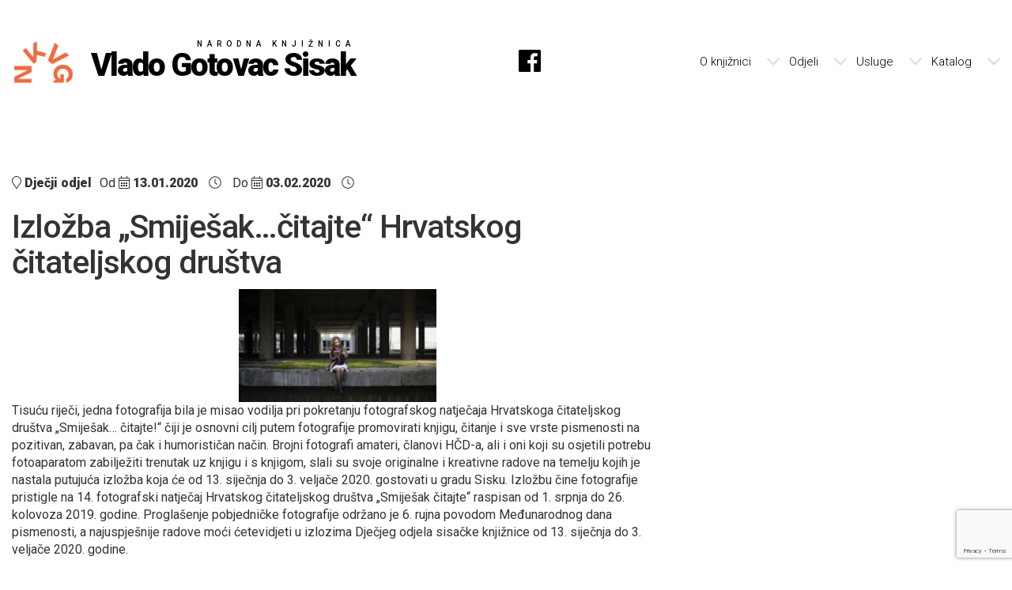

--- FILE ---
content_type: text/html; charset=UTF-8
request_url: https://www.nkc-sisak.hr/izlozba-smijesak-citajte-hrvatskog-citateljskog-drustva/
body_size: 14362
content:
<!DOCTYPE html>
<html lang="hr" class="no-js no-svg">
<head>
    <meta http-equiv="Content-Type" content="text/html; charset=utf-8" />
<meta charset="UTF-8">
<meta name="description" content="Narodna knjižnica i čitaonica Vlado Gotovac Sisak" />
<meta name="author" content="Codilium d.o.o." />
<meta name="keywords" content="Narodna knjižnica i čitaonica Vlado Gotovac Sisak, knjižnica, knjige, čitateljski klubovi, radionice, promocije, igraonice, multimedija, izložbe" />
<meta name="viewport" content="width=device-width, initial-scale=1">
<link rel="profile" href="http://gmpg.org/xfn/11">
<script>(function(html){html.className = html.className.replace(/\bno-js\b/,'js')})(document.documentElement);</script>
<title>Izložba „Smiješak&#8230;čitajte“ Hrvatskog čitateljskog društva &#8211; Narodna knjižnica i čitaonica Vlado Gotovac Sisak</title>
<meta name='robots' content='max-image-preview:large' />
<link rel='dns-prefetch' href='//code.jquery.com' />
<link rel='dns-prefetch' href='//fonts.googleapis.com' />
<link rel="alternate" type="application/rss+xml" title="Narodna knjižnica i čitaonica Vlado Gotovac Sisak &raquo; Kanal" href="https://www.nkc-sisak.hr/feed/" />
<link rel="alternate" title="oEmbed (JSON)" type="application/json+oembed" href="https://www.nkc-sisak.hr/wp-json/oembed/1.0/embed?url=https%3A%2F%2Fwww.nkc-sisak.hr%2Fizlozba-smijesak-citajte-hrvatskog-citateljskog-drustva%2F" />
<link rel="alternate" title="oEmbed (XML)" type="text/xml+oembed" href="https://www.nkc-sisak.hr/wp-json/oembed/1.0/embed?url=https%3A%2F%2Fwww.nkc-sisak.hr%2Fizlozba-smijesak-citajte-hrvatskog-citateljskog-drustva%2F&#038;format=xml" />
<style id='wp-img-auto-sizes-contain-inline-css' type='text/css'>
img:is([sizes=auto i],[sizes^="auto," i]){contain-intrinsic-size:3000px 1500px}
/*# sourceURL=wp-img-auto-sizes-contain-inline-css */
</style>
<style id='wp-emoji-styles-inline-css' type='text/css'>

	img.wp-smiley, img.emoji {
		display: inline !important;
		border: none !important;
		box-shadow: none !important;
		height: 1em !important;
		width: 1em !important;
		margin: 0 0.07em !important;
		vertical-align: -0.1em !important;
		background: none !important;
		padding: 0 !important;
	}
/*# sourceURL=wp-emoji-styles-inline-css */
</style>
<style id='wp-block-library-inline-css' type='text/css'>
:root{--wp-block-synced-color:#7a00df;--wp-block-synced-color--rgb:122,0,223;--wp-bound-block-color:var(--wp-block-synced-color);--wp-editor-canvas-background:#ddd;--wp-admin-theme-color:#007cba;--wp-admin-theme-color--rgb:0,124,186;--wp-admin-theme-color-darker-10:#006ba1;--wp-admin-theme-color-darker-10--rgb:0,107,160.5;--wp-admin-theme-color-darker-20:#005a87;--wp-admin-theme-color-darker-20--rgb:0,90,135;--wp-admin-border-width-focus:2px}@media (min-resolution:192dpi){:root{--wp-admin-border-width-focus:1.5px}}.wp-element-button{cursor:pointer}:root .has-very-light-gray-background-color{background-color:#eee}:root .has-very-dark-gray-background-color{background-color:#313131}:root .has-very-light-gray-color{color:#eee}:root .has-very-dark-gray-color{color:#313131}:root .has-vivid-green-cyan-to-vivid-cyan-blue-gradient-background{background:linear-gradient(135deg,#00d084,#0693e3)}:root .has-purple-crush-gradient-background{background:linear-gradient(135deg,#34e2e4,#4721fb 50%,#ab1dfe)}:root .has-hazy-dawn-gradient-background{background:linear-gradient(135deg,#faaca8,#dad0ec)}:root .has-subdued-olive-gradient-background{background:linear-gradient(135deg,#fafae1,#67a671)}:root .has-atomic-cream-gradient-background{background:linear-gradient(135deg,#fdd79a,#004a59)}:root .has-nightshade-gradient-background{background:linear-gradient(135deg,#330968,#31cdcf)}:root .has-midnight-gradient-background{background:linear-gradient(135deg,#020381,#2874fc)}:root{--wp--preset--font-size--normal:16px;--wp--preset--font-size--huge:42px}.has-regular-font-size{font-size:1em}.has-larger-font-size{font-size:2.625em}.has-normal-font-size{font-size:var(--wp--preset--font-size--normal)}.has-huge-font-size{font-size:var(--wp--preset--font-size--huge)}.has-text-align-center{text-align:center}.has-text-align-left{text-align:left}.has-text-align-right{text-align:right}.has-fit-text{white-space:nowrap!important}#end-resizable-editor-section{display:none}.aligncenter{clear:both}.items-justified-left{justify-content:flex-start}.items-justified-center{justify-content:center}.items-justified-right{justify-content:flex-end}.items-justified-space-between{justify-content:space-between}.screen-reader-text{border:0;clip-path:inset(50%);height:1px;margin:-1px;overflow:hidden;padding:0;position:absolute;width:1px;word-wrap:normal!important}.screen-reader-text:focus{background-color:#ddd;clip-path:none;color:#444;display:block;font-size:1em;height:auto;left:5px;line-height:normal;padding:15px 23px 14px;text-decoration:none;top:5px;width:auto;z-index:100000}html :where(.has-border-color){border-style:solid}html :where([style*=border-top-color]){border-top-style:solid}html :where([style*=border-right-color]){border-right-style:solid}html :where([style*=border-bottom-color]){border-bottom-style:solid}html :where([style*=border-left-color]){border-left-style:solid}html :where([style*=border-width]){border-style:solid}html :where([style*=border-top-width]){border-top-style:solid}html :where([style*=border-right-width]){border-right-style:solid}html :where([style*=border-bottom-width]){border-bottom-style:solid}html :where([style*=border-left-width]){border-left-style:solid}html :where(img[class*=wp-image-]){height:auto;max-width:100%}:where(figure){margin:0 0 1em}html :where(.is-position-sticky){--wp-admin--admin-bar--position-offset:var(--wp-admin--admin-bar--height,0px)}@media screen and (max-width:600px){html :where(.is-position-sticky){--wp-admin--admin-bar--position-offset:0px}}

/*# sourceURL=wp-block-library-inline-css */
</style><style id='wp-block-image-inline-css' type='text/css'>
.wp-block-image>a,.wp-block-image>figure>a{display:inline-block}.wp-block-image img{box-sizing:border-box;height:auto;max-width:100%;vertical-align:bottom}@media not (prefers-reduced-motion){.wp-block-image img.hide{visibility:hidden}.wp-block-image img.show{animation:show-content-image .4s}}.wp-block-image[style*=border-radius] img,.wp-block-image[style*=border-radius]>a{border-radius:inherit}.wp-block-image.has-custom-border img{box-sizing:border-box}.wp-block-image.aligncenter{text-align:center}.wp-block-image.alignfull>a,.wp-block-image.alignwide>a{width:100%}.wp-block-image.alignfull img,.wp-block-image.alignwide img{height:auto;width:100%}.wp-block-image .aligncenter,.wp-block-image .alignleft,.wp-block-image .alignright,.wp-block-image.aligncenter,.wp-block-image.alignleft,.wp-block-image.alignright{display:table}.wp-block-image .aligncenter>figcaption,.wp-block-image .alignleft>figcaption,.wp-block-image .alignright>figcaption,.wp-block-image.aligncenter>figcaption,.wp-block-image.alignleft>figcaption,.wp-block-image.alignright>figcaption{caption-side:bottom;display:table-caption}.wp-block-image .alignleft{float:left;margin:.5em 1em .5em 0}.wp-block-image .alignright{float:right;margin:.5em 0 .5em 1em}.wp-block-image .aligncenter{margin-left:auto;margin-right:auto}.wp-block-image :where(figcaption){margin-bottom:1em;margin-top:.5em}.wp-block-image.is-style-circle-mask img{border-radius:9999px}@supports ((-webkit-mask-image:none) or (mask-image:none)) or (-webkit-mask-image:none){.wp-block-image.is-style-circle-mask img{border-radius:0;-webkit-mask-image:url('data:image/svg+xml;utf8,<svg viewBox="0 0 100 100" xmlns="http://www.w3.org/2000/svg"><circle cx="50" cy="50" r="50"/></svg>');mask-image:url('data:image/svg+xml;utf8,<svg viewBox="0 0 100 100" xmlns="http://www.w3.org/2000/svg"><circle cx="50" cy="50" r="50"/></svg>');mask-mode:alpha;-webkit-mask-position:center;mask-position:center;-webkit-mask-repeat:no-repeat;mask-repeat:no-repeat;-webkit-mask-size:contain;mask-size:contain}}:root :where(.wp-block-image.is-style-rounded img,.wp-block-image .is-style-rounded img){border-radius:9999px}.wp-block-image figure{margin:0}.wp-lightbox-container{display:flex;flex-direction:column;position:relative}.wp-lightbox-container img{cursor:zoom-in}.wp-lightbox-container img:hover+button{opacity:1}.wp-lightbox-container button{align-items:center;backdrop-filter:blur(16px) saturate(180%);background-color:#5a5a5a40;border:none;border-radius:4px;cursor:zoom-in;display:flex;height:20px;justify-content:center;opacity:0;padding:0;position:absolute;right:16px;text-align:center;top:16px;width:20px;z-index:100}@media not (prefers-reduced-motion){.wp-lightbox-container button{transition:opacity .2s ease}}.wp-lightbox-container button:focus-visible{outline:3px auto #5a5a5a40;outline:3px auto -webkit-focus-ring-color;outline-offset:3px}.wp-lightbox-container button:hover{cursor:pointer;opacity:1}.wp-lightbox-container button:focus{opacity:1}.wp-lightbox-container button:focus,.wp-lightbox-container button:hover,.wp-lightbox-container button:not(:hover):not(:active):not(.has-background){background-color:#5a5a5a40;border:none}.wp-lightbox-overlay{box-sizing:border-box;cursor:zoom-out;height:100vh;left:0;overflow:hidden;position:fixed;top:0;visibility:hidden;width:100%;z-index:100000}.wp-lightbox-overlay .close-button{align-items:center;cursor:pointer;display:flex;justify-content:center;min-height:40px;min-width:40px;padding:0;position:absolute;right:calc(env(safe-area-inset-right) + 16px);top:calc(env(safe-area-inset-top) + 16px);z-index:5000000}.wp-lightbox-overlay .close-button:focus,.wp-lightbox-overlay .close-button:hover,.wp-lightbox-overlay .close-button:not(:hover):not(:active):not(.has-background){background:none;border:none}.wp-lightbox-overlay .lightbox-image-container{height:var(--wp--lightbox-container-height);left:50%;overflow:hidden;position:absolute;top:50%;transform:translate(-50%,-50%);transform-origin:top left;width:var(--wp--lightbox-container-width);z-index:9999999999}.wp-lightbox-overlay .wp-block-image{align-items:center;box-sizing:border-box;display:flex;height:100%;justify-content:center;margin:0;position:relative;transform-origin:0 0;width:100%;z-index:3000000}.wp-lightbox-overlay .wp-block-image img{height:var(--wp--lightbox-image-height);min-height:var(--wp--lightbox-image-height);min-width:var(--wp--lightbox-image-width);width:var(--wp--lightbox-image-width)}.wp-lightbox-overlay .wp-block-image figcaption{display:none}.wp-lightbox-overlay button{background:none;border:none}.wp-lightbox-overlay .scrim{background-color:#fff;height:100%;opacity:.9;position:absolute;width:100%;z-index:2000000}.wp-lightbox-overlay.active{visibility:visible}@media not (prefers-reduced-motion){.wp-lightbox-overlay.active{animation:turn-on-visibility .25s both}.wp-lightbox-overlay.active img{animation:turn-on-visibility .35s both}.wp-lightbox-overlay.show-closing-animation:not(.active){animation:turn-off-visibility .35s both}.wp-lightbox-overlay.show-closing-animation:not(.active) img{animation:turn-off-visibility .25s both}.wp-lightbox-overlay.zoom.active{animation:none;opacity:1;visibility:visible}.wp-lightbox-overlay.zoom.active .lightbox-image-container{animation:lightbox-zoom-in .4s}.wp-lightbox-overlay.zoom.active .lightbox-image-container img{animation:none}.wp-lightbox-overlay.zoom.active .scrim{animation:turn-on-visibility .4s forwards}.wp-lightbox-overlay.zoom.show-closing-animation:not(.active){animation:none}.wp-lightbox-overlay.zoom.show-closing-animation:not(.active) .lightbox-image-container{animation:lightbox-zoom-out .4s}.wp-lightbox-overlay.zoom.show-closing-animation:not(.active) .lightbox-image-container img{animation:none}.wp-lightbox-overlay.zoom.show-closing-animation:not(.active) .scrim{animation:turn-off-visibility .4s forwards}}@keyframes show-content-image{0%{visibility:hidden}99%{visibility:hidden}to{visibility:visible}}@keyframes turn-on-visibility{0%{opacity:0}to{opacity:1}}@keyframes turn-off-visibility{0%{opacity:1;visibility:visible}99%{opacity:0;visibility:visible}to{opacity:0;visibility:hidden}}@keyframes lightbox-zoom-in{0%{transform:translate(calc((-100vw + var(--wp--lightbox-scrollbar-width))/2 + var(--wp--lightbox-initial-left-position)),calc(-50vh + var(--wp--lightbox-initial-top-position))) scale(var(--wp--lightbox-scale))}to{transform:translate(-50%,-50%) scale(1)}}@keyframes lightbox-zoom-out{0%{transform:translate(-50%,-50%) scale(1);visibility:visible}99%{visibility:visible}to{transform:translate(calc((-100vw + var(--wp--lightbox-scrollbar-width))/2 + var(--wp--lightbox-initial-left-position)),calc(-50vh + var(--wp--lightbox-initial-top-position))) scale(var(--wp--lightbox-scale));visibility:hidden}}
/*# sourceURL=https://www.nkc-sisak.hr/wp-includes/blocks/image/style.min.css */
</style>
<style id='wp-block-paragraph-inline-css' type='text/css'>
.is-small-text{font-size:.875em}.is-regular-text{font-size:1em}.is-large-text{font-size:2.25em}.is-larger-text{font-size:3em}.has-drop-cap:not(:focus):first-letter{float:left;font-size:8.4em;font-style:normal;font-weight:100;line-height:.68;margin:.05em .1em 0 0;text-transform:uppercase}body.rtl .has-drop-cap:not(:focus):first-letter{float:none;margin-left:.1em}p.has-drop-cap.has-background{overflow:hidden}:root :where(p.has-background){padding:1.25em 2.375em}:where(p.has-text-color:not(.has-link-color)) a{color:inherit}p.has-text-align-left[style*="writing-mode:vertical-lr"],p.has-text-align-right[style*="writing-mode:vertical-rl"]{rotate:180deg}
/*# sourceURL=https://www.nkc-sisak.hr/wp-includes/blocks/paragraph/style.min.css */
</style>
<style id='global-styles-inline-css' type='text/css'>
:root{--wp--preset--aspect-ratio--square: 1;--wp--preset--aspect-ratio--4-3: 4/3;--wp--preset--aspect-ratio--3-4: 3/4;--wp--preset--aspect-ratio--3-2: 3/2;--wp--preset--aspect-ratio--2-3: 2/3;--wp--preset--aspect-ratio--16-9: 16/9;--wp--preset--aspect-ratio--9-16: 9/16;--wp--preset--color--black: #000000;--wp--preset--color--cyan-bluish-gray: #abb8c3;--wp--preset--color--white: #ffffff;--wp--preset--color--pale-pink: #f78da7;--wp--preset--color--vivid-red: #cf2e2e;--wp--preset--color--luminous-vivid-orange: #ff6900;--wp--preset--color--luminous-vivid-amber: #fcb900;--wp--preset--color--light-green-cyan: #7bdcb5;--wp--preset--color--vivid-green-cyan: #00d084;--wp--preset--color--pale-cyan-blue: #8ed1fc;--wp--preset--color--vivid-cyan-blue: #0693e3;--wp--preset--color--vivid-purple: #9b51e0;--wp--preset--gradient--vivid-cyan-blue-to-vivid-purple: linear-gradient(135deg,rgb(6,147,227) 0%,rgb(155,81,224) 100%);--wp--preset--gradient--light-green-cyan-to-vivid-green-cyan: linear-gradient(135deg,rgb(122,220,180) 0%,rgb(0,208,130) 100%);--wp--preset--gradient--luminous-vivid-amber-to-luminous-vivid-orange: linear-gradient(135deg,rgb(252,185,0) 0%,rgb(255,105,0) 100%);--wp--preset--gradient--luminous-vivid-orange-to-vivid-red: linear-gradient(135deg,rgb(255,105,0) 0%,rgb(207,46,46) 100%);--wp--preset--gradient--very-light-gray-to-cyan-bluish-gray: linear-gradient(135deg,rgb(238,238,238) 0%,rgb(169,184,195) 100%);--wp--preset--gradient--cool-to-warm-spectrum: linear-gradient(135deg,rgb(74,234,220) 0%,rgb(151,120,209) 20%,rgb(207,42,186) 40%,rgb(238,44,130) 60%,rgb(251,105,98) 80%,rgb(254,248,76) 100%);--wp--preset--gradient--blush-light-purple: linear-gradient(135deg,rgb(255,206,236) 0%,rgb(152,150,240) 100%);--wp--preset--gradient--blush-bordeaux: linear-gradient(135deg,rgb(254,205,165) 0%,rgb(254,45,45) 50%,rgb(107,0,62) 100%);--wp--preset--gradient--luminous-dusk: linear-gradient(135deg,rgb(255,203,112) 0%,rgb(199,81,192) 50%,rgb(65,88,208) 100%);--wp--preset--gradient--pale-ocean: linear-gradient(135deg,rgb(255,245,203) 0%,rgb(182,227,212) 50%,rgb(51,167,181) 100%);--wp--preset--gradient--electric-grass: linear-gradient(135deg,rgb(202,248,128) 0%,rgb(113,206,126) 100%);--wp--preset--gradient--midnight: linear-gradient(135deg,rgb(2,3,129) 0%,rgb(40,116,252) 100%);--wp--preset--font-size--small: 13px;--wp--preset--font-size--medium: 20px;--wp--preset--font-size--large: 36px;--wp--preset--font-size--x-large: 42px;--wp--preset--spacing--20: 0.44rem;--wp--preset--spacing--30: 0.67rem;--wp--preset--spacing--40: 1rem;--wp--preset--spacing--50: 1.5rem;--wp--preset--spacing--60: 2.25rem;--wp--preset--spacing--70: 3.38rem;--wp--preset--spacing--80: 5.06rem;--wp--preset--shadow--natural: 6px 6px 9px rgba(0, 0, 0, 0.2);--wp--preset--shadow--deep: 12px 12px 50px rgba(0, 0, 0, 0.4);--wp--preset--shadow--sharp: 6px 6px 0px rgba(0, 0, 0, 0.2);--wp--preset--shadow--outlined: 6px 6px 0px -3px rgb(255, 255, 255), 6px 6px rgb(0, 0, 0);--wp--preset--shadow--crisp: 6px 6px 0px rgb(0, 0, 0);}:where(.is-layout-flex){gap: 0.5em;}:where(.is-layout-grid){gap: 0.5em;}body .is-layout-flex{display: flex;}.is-layout-flex{flex-wrap: wrap;align-items: center;}.is-layout-flex > :is(*, div){margin: 0;}body .is-layout-grid{display: grid;}.is-layout-grid > :is(*, div){margin: 0;}:where(.wp-block-columns.is-layout-flex){gap: 2em;}:where(.wp-block-columns.is-layout-grid){gap: 2em;}:where(.wp-block-post-template.is-layout-flex){gap: 1.25em;}:where(.wp-block-post-template.is-layout-grid){gap: 1.25em;}.has-black-color{color: var(--wp--preset--color--black) !important;}.has-cyan-bluish-gray-color{color: var(--wp--preset--color--cyan-bluish-gray) !important;}.has-white-color{color: var(--wp--preset--color--white) !important;}.has-pale-pink-color{color: var(--wp--preset--color--pale-pink) !important;}.has-vivid-red-color{color: var(--wp--preset--color--vivid-red) !important;}.has-luminous-vivid-orange-color{color: var(--wp--preset--color--luminous-vivid-orange) !important;}.has-luminous-vivid-amber-color{color: var(--wp--preset--color--luminous-vivid-amber) !important;}.has-light-green-cyan-color{color: var(--wp--preset--color--light-green-cyan) !important;}.has-vivid-green-cyan-color{color: var(--wp--preset--color--vivid-green-cyan) !important;}.has-pale-cyan-blue-color{color: var(--wp--preset--color--pale-cyan-blue) !important;}.has-vivid-cyan-blue-color{color: var(--wp--preset--color--vivid-cyan-blue) !important;}.has-vivid-purple-color{color: var(--wp--preset--color--vivid-purple) !important;}.has-black-background-color{background-color: var(--wp--preset--color--black) !important;}.has-cyan-bluish-gray-background-color{background-color: var(--wp--preset--color--cyan-bluish-gray) !important;}.has-white-background-color{background-color: var(--wp--preset--color--white) !important;}.has-pale-pink-background-color{background-color: var(--wp--preset--color--pale-pink) !important;}.has-vivid-red-background-color{background-color: var(--wp--preset--color--vivid-red) !important;}.has-luminous-vivid-orange-background-color{background-color: var(--wp--preset--color--luminous-vivid-orange) !important;}.has-luminous-vivid-amber-background-color{background-color: var(--wp--preset--color--luminous-vivid-amber) !important;}.has-light-green-cyan-background-color{background-color: var(--wp--preset--color--light-green-cyan) !important;}.has-vivid-green-cyan-background-color{background-color: var(--wp--preset--color--vivid-green-cyan) !important;}.has-pale-cyan-blue-background-color{background-color: var(--wp--preset--color--pale-cyan-blue) !important;}.has-vivid-cyan-blue-background-color{background-color: var(--wp--preset--color--vivid-cyan-blue) !important;}.has-vivid-purple-background-color{background-color: var(--wp--preset--color--vivid-purple) !important;}.has-black-border-color{border-color: var(--wp--preset--color--black) !important;}.has-cyan-bluish-gray-border-color{border-color: var(--wp--preset--color--cyan-bluish-gray) !important;}.has-white-border-color{border-color: var(--wp--preset--color--white) !important;}.has-pale-pink-border-color{border-color: var(--wp--preset--color--pale-pink) !important;}.has-vivid-red-border-color{border-color: var(--wp--preset--color--vivid-red) !important;}.has-luminous-vivid-orange-border-color{border-color: var(--wp--preset--color--luminous-vivid-orange) !important;}.has-luminous-vivid-amber-border-color{border-color: var(--wp--preset--color--luminous-vivid-amber) !important;}.has-light-green-cyan-border-color{border-color: var(--wp--preset--color--light-green-cyan) !important;}.has-vivid-green-cyan-border-color{border-color: var(--wp--preset--color--vivid-green-cyan) !important;}.has-pale-cyan-blue-border-color{border-color: var(--wp--preset--color--pale-cyan-blue) !important;}.has-vivid-cyan-blue-border-color{border-color: var(--wp--preset--color--vivid-cyan-blue) !important;}.has-vivid-purple-border-color{border-color: var(--wp--preset--color--vivid-purple) !important;}.has-vivid-cyan-blue-to-vivid-purple-gradient-background{background: var(--wp--preset--gradient--vivid-cyan-blue-to-vivid-purple) !important;}.has-light-green-cyan-to-vivid-green-cyan-gradient-background{background: var(--wp--preset--gradient--light-green-cyan-to-vivid-green-cyan) !important;}.has-luminous-vivid-amber-to-luminous-vivid-orange-gradient-background{background: var(--wp--preset--gradient--luminous-vivid-amber-to-luminous-vivid-orange) !important;}.has-luminous-vivid-orange-to-vivid-red-gradient-background{background: var(--wp--preset--gradient--luminous-vivid-orange-to-vivid-red) !important;}.has-very-light-gray-to-cyan-bluish-gray-gradient-background{background: var(--wp--preset--gradient--very-light-gray-to-cyan-bluish-gray) !important;}.has-cool-to-warm-spectrum-gradient-background{background: var(--wp--preset--gradient--cool-to-warm-spectrum) !important;}.has-blush-light-purple-gradient-background{background: var(--wp--preset--gradient--blush-light-purple) !important;}.has-blush-bordeaux-gradient-background{background: var(--wp--preset--gradient--blush-bordeaux) !important;}.has-luminous-dusk-gradient-background{background: var(--wp--preset--gradient--luminous-dusk) !important;}.has-pale-ocean-gradient-background{background: var(--wp--preset--gradient--pale-ocean) !important;}.has-electric-grass-gradient-background{background: var(--wp--preset--gradient--electric-grass) !important;}.has-midnight-gradient-background{background: var(--wp--preset--gradient--midnight) !important;}.has-small-font-size{font-size: var(--wp--preset--font-size--small) !important;}.has-medium-font-size{font-size: var(--wp--preset--font-size--medium) !important;}.has-large-font-size{font-size: var(--wp--preset--font-size--large) !important;}.has-x-large-font-size{font-size: var(--wp--preset--font-size--x-large) !important;}
/*# sourceURL=global-styles-inline-css */
</style>

<style id='classic-theme-styles-inline-css' type='text/css'>
/*! This file is auto-generated */
.wp-block-button__link{color:#fff;background-color:#32373c;border-radius:9999px;box-shadow:none;text-decoration:none;padding:calc(.667em + 2px) calc(1.333em + 2px);font-size:1.125em}.wp-block-file__button{background:#32373c;color:#fff;text-decoration:none}
/*# sourceURL=/wp-includes/css/classic-themes.min.css */
</style>
<link rel='stylesheet' id='awsm-ead-public-css' href='https://www.nkc-sisak.hr/wp-content/plugins/embed-any-document/css/embed-public.min.css?ver=2.7.12' type='text/css' media='all' />
<link rel='stylesheet' id='contact-form-7-css' href='https://www.nkc-sisak.hr/wp-content/plugins/contact-form-7/includes/css/styles.css?ver=6.1.4' type='text/css' media='all' />
<link rel='stylesheet' id='foobox-free-min-css' href='https://www.nkc-sisak.hr/wp-content/plugins/foobox-image-lightbox/free/css/foobox.free.min.css?ver=2.7.35' type='text/css' media='all' />
<link rel='stylesheet' id='theme-bootstrap-style-css' href='https://www.nkc-sisak.hr/wp-content/themes/nksisak/assets/css/styles.css?ver=faa004bc5dd8472b3c35dc722cb95906' type='text/css' media='all' />
<link rel='stylesheet' id='theme-style-css' href='https://www.nkc-sisak.hr/wp-content/themes/nksisak/assets/css/app_style.css?ver=faa004bc5dd8472b3c35dc722cb95906' type='text/css' media='all' />
<link rel='stylesheet' id='fontawesome-style-css' href='https://www.nkc-sisak.hr/wp-content/themes/nksisak/assets/fonts/fontawesome.css?ver=faa004bc5dd8472b3c35dc722cb95906' type='text/css' media='all' />
<link rel='stylesheet' id='googlefont-roboto-css' href='https://fonts.googleapis.com/css?family=Roboto%3A300%2C400%2C500%2C700%2C900&#038;ver=faa004bc5dd8472b3c35dc722cb95906' type='text/css' media='all' />
<link rel='stylesheet' id='ace-responsive-menu-style-css' href='https://www.nkc-sisak.hr/wp-content/themes/nksisak/assets/css/ace-responsive-menu.css?ver=faa004bc5dd8472b3c35dc722cb95906' type='text/css' media='all' />
<link rel='stylesheet' id='slick-carousel-style-css' href='https://www.nkc-sisak.hr/wp-content/themes/nksisak/assets/css/slick/slick.css?ver=faa004bc5dd8472b3c35dc722cb95906' type='text/css' media='all' />
<link rel='stylesheet' id='slick-carousel-theme-style-css' href='https://www.nkc-sisak.hr/wp-content/themes/nksisak/assets/css/slick/slick-theme.css?ver=faa004bc5dd8472b3c35dc722cb95906' type='text/css' media='all' />
<script type="text/javascript" src="https://code.jquery.com/jquery-3.2.1.min.js?ver=faa004bc5dd8472b3c35dc722cb95906" id="jquery-js"></script>
<script type="text/javascript" src="https://www.nkc-sisak.hr/wp-content/themes/nksisak/assets/fonts/fontawesome-all.js?ver=faa004bc5dd8472b3c35dc722cb95906" id="fontawesome-js-js"></script>
<script type="text/javascript" src="https://www.nkc-sisak.hr/wp-content/themes/nksisak/assets/js/ace-responsive-menu.js?ver=faa004bc5dd8472b3c35dc722cb95906" id="ace-responsive-menu-js-js"></script>
<script type="text/javascript" src="https://www.nkc-sisak.hr/wp-content/themes/nksisak/js/jquery_ace_menu.js?ver=faa004bc5dd8472b3c35dc722cb95906" id="ace-responsive-menu-init-js-js"></script>
<script type="text/javascript" src="https://www.nkc-sisak.hr/wp-content/themes/nksisak/js/slick/slick.min.js?ver=faa004bc5dd8472b3c35dc722cb95906" id="slick-carousel-js-js"></script>
<script type="text/javascript" id="foobox-free-min-js-before">
/* <![CDATA[ */
/* Run FooBox FREE (v2.7.35) */
var FOOBOX = window.FOOBOX = {
	ready: true,
	disableOthers: false,
	o: {wordpress: { enabled: true }, captions: { dataTitle: ["captionTitle","title"], dataDesc: ["captionDesc","description"] }, rel: '', excludes:'.fbx-link,.nofoobox,.nolightbox,a[href*="pinterest.com/pin/create/button/"]', affiliate : { enabled: false }, error: "Could not load the item"},
	selectors: [
		".foogallery-container.foogallery-lightbox-foobox", ".foogallery-container.foogallery-lightbox-foobox-free", ".gallery", ".wp-block-gallery", ".wp-caption", ".wp-block-image", "a:has(img[class*=wp-image-])", ".foobox"
	],
	pre: function( $ ){
		// Custom JavaScript (Pre)
		
	},
	post: function( $ ){
		// Custom JavaScript (Post)
		
		// Custom Captions Code
		
	},
	custom: function( $ ){
		// Custom Extra JS
		
	}
};
//# sourceURL=foobox-free-min-js-before
/* ]]> */
</script>
<script type="text/javascript" src="https://www.nkc-sisak.hr/wp-content/plugins/foobox-image-lightbox/free/js/foobox.free.min.js?ver=2.7.35" id="foobox-free-min-js"></script>
<link rel="https://api.w.org/" href="https://www.nkc-sisak.hr/wp-json/" /><link rel="alternate" title="JSON" type="application/json" href="https://www.nkc-sisak.hr/wp-json/wp/v2/posts/28334" /><link rel="EditURI" type="application/rsd+xml" title="RSD" href="https://www.nkc-sisak.hr/xmlrpc.php?rsd" />

<link rel="canonical" href="https://www.nkc-sisak.hr/izlozba-smijesak-citajte-hrvatskog-citateljskog-drustva/" />
<link rel='shortlink' href='https://www.nkc-sisak.hr/?p=28334' />
        <script type="text/javascript">

            jQuery(function($) {
                $(".my-slick")
                .not('.slick-initialized')
                .on('init', function(slick) {
                    $('.et-slick').fadeIn(5000);
                }).slick({
                    dots: true,
                    infinite: true,
                    slidesToShow: 1,
                    slidesToScroll: 1,
                    variableWidth: true,
                    cssEase: 'linear',
                    autoplay: true,
                    autoplaySpeed: 5000,
                    swipeToSlide: true,
                    touchMove: true,
                    useCSS: false,
                    centerMode: true,
                    responsive: [
                        {
                            breakpoint: 1000,
                            settings: {
                                arrows: false,
                                centerMode: false,
                                dots: true,
                                slidesToShow: 1,
                                slidesToScroll: 1,
                                autoplay: true,
                                autoplaySpeed: 2000,
                                swipeToSlide: true,
                                touchMove: true
                            }
                        },
                    ]
                 });
            });

        </script>
<link rel="icon" href="https://www.nkc-sisak.hr/wp-content/uploads/2018/05/cropped-ms-icon-310x310-32x32.png" sizes="32x32" />
<link rel="icon" href="https://www.nkc-sisak.hr/wp-content/uploads/2018/05/cropped-ms-icon-310x310-192x192.png" sizes="192x192" />
<link rel="apple-touch-icon" href="https://www.nkc-sisak.hr/wp-content/uploads/2018/05/cropped-ms-icon-310x310-180x180.png" />
<meta name="msapplication-TileImage" content="https://www.nkc-sisak.hr/wp-content/uploads/2018/05/cropped-ms-icon-310x310-270x270.png" />
</head>


<body class="wp-singular post-template-default single single-post postid-28334 single-format-standard wp-theme-nksisak group-blog has-header-image has-sidebar colors-light">

<div class="container main_container">

    <div class="content_container content_container_divider_vertical_50 landing_page left_element clear element_table">

        <!-- Logo -->
        <div class="col-md-6 logo_container element_table_cell">
            <a href=https://www.nkc-sisak.hr> <img src=https://www.nkc-sisak.hr/wp-content/themes/nksisak/img/nk_sisak_logo.png  class="left_element logo_img" alt="NK Sisak logo"/>
                <section class="left_element site_title_container">
                    <h2 class="logo_txt_info">Narodna knjižnica </h2>
                    <h1 href="index.html" class="logo_txt">Vlado Gotovac Sisak</h1>
                </section>
            </a>
        </div>

          <!-- FACEBOOK -->
        <div class="col-md-1 social_icon_header element_table_cell">
            <span>
                <a href=https://www.facebook.com/nkc.vladogotovac.sisak/ > <i class="fab fa-facebook fa-2x "></i> </a>
            </span>
            <span></span>
        </div>


        <!-- NAV -->
        <div class="col-md-5 nav_container element_table_cell">
            <nav class="right_element">
    <div class="menu-toggle">
                    <button type="button" id="menu-btn">
                        <span class="icon-bar"></span>
                        <span class="icon-bar"></span>
                        <span class="icon-bar"></span>
                    </button>
                </div><ul id="respMenu" class="ace-responsive-menu"><li itemscope="itemscope" itemtype="https://www.schema.org/SiteNavigationElement" id="menu-item-22258"><a title="O knjižnici" href="https://www.nkc-sisak.hr/o-nama/"><span class="title">O knjižnici</span> </a>
<ul  role="menu">
	<li itemscope="itemscope" itemtype="https://www.schema.org/SiteNavigationElement" id="menu-item-22257"><a title="Službene informacije" href="https://www.nkc-sisak.hr/o-nama/akti-knjiznice/"><span class="title">Službene informacije</span> </a></li>
	<li itemscope="itemscope" itemtype="https://www.schema.org/SiteNavigationElement" id="menu-item-32449"><a title="Financijski planovi i izvještaji" href="https://www.nkc-sisak.hr/financijski-planovi-i-izvjestaji/"><span class="title">Financijski planovi i izvještaji</span> </a></li>
	<li itemscope="itemscope" itemtype="https://www.schema.org/SiteNavigationElement" id="menu-item-22261"><a title="Natječaji" href="https://www.nkc-sisak.hr/o-nama/natjecaji/"><span class="title">Natječaji</span> </a></li>
	<li itemscope="itemscope" itemtype="https://www.schema.org/SiteNavigationElement" id="menu-item-22260"><a title="Nabava" href="https://www.nkc-sisak.hr/o-nama/javna-nabava/"><span class="title">Nabava</span> </a></li>
	<li itemscope="itemscope" itemtype="https://www.schema.org/SiteNavigationElement" id="menu-item-22259"><a title="Pravo na pristup informacijama" href="https://www.nkc-sisak.hr/o-nama/pravo-na-pristup-informacijama/"><span class="title">Pravo na pristup informacijama</span> </a></li>
	<li itemscope="itemscope" itemtype="https://www.schema.org/SiteNavigationElement" id="menu-item-22926"><a title="Zaštita osobnih podataka" href="https://www.nkc-sisak.hr/zastita-osobnih-podataka/"><span class="title">Zaštita osobnih podataka</span> </a></li>
	<li itemscope="itemscope" itemtype="https://www.schema.org/SiteNavigationElement" id="menu-item-22536"><a title="Matična služba" href="https://www.nkc-sisak.hr/maticna-sluzba/o-maticnoj-sluzbi/" data-toggle="dropdown" aria-haspopup="true" aria-expanded="false" class="dropdown-toggle nav-link" id="menu-item-dropdown-22536"><span class="title">Matična služba</span> </a>
	<ul aria-labelledby="menu-item-dropdown-22536" role="menu">
		<li itemscope="itemscope" itemtype="https://www.schema.org/SiteNavigationElement" id="menu-item-22275"><a title="O Matičnoj službi" href="https://www.nkc-sisak.hr/maticna-sluzba/o-maticnoj-sluzbi/"><span class="title">O Matičnoj službi</span> </a></li>
		<li itemscope="itemscope" itemtype="https://www.schema.org/SiteNavigationElement" id="menu-item-22276"><a title="Zakoni i pravilnici" href="https://www.nkc-sisak.hr/maticna-sluzba/zakoni-i-pravilnici/"><span class="title">Zakoni i pravilnici</span> </a></li>
		<li itemscope="itemscope" itemtype="https://www.schema.org/SiteNavigationElement" id="menu-item-22280"><a title="OSA-ISIS priručnici" href="https://www.nkc-sisak.hr/maticna-sluzba/osa-isis-prirucnici/"><span class="title">OSA-ISIS priručnici</span> </a></li>
		<li itemscope="itemscope" itemtype="https://www.schema.org/SiteNavigationElement" id="menu-item-22397"><a title="Mreža knjižnica" href="https://www.nkc-sisak.hr/maticna-sluzba/mreza-knjiznica/osnovnoskolske-knjiznice/"><span class="title">Mreža knjižnica</span> </a>
		<ul aria-labelledby="menu-item-dropdown-22536" role="menu">
			<li itemscope="itemscope" itemtype="https://www.schema.org/SiteNavigationElement" id="menu-item-22278"><a title="Osnovnoškolske knjižnice" href="https://www.nkc-sisak.hr/maticna-sluzba/mreza-knjiznica/osnovnoskolske-knjiznice/"><span class="title">Osnovnoškolske knjižnice</span> </a></li>
			<li itemscope="itemscope" itemtype="https://www.schema.org/SiteNavigationElement" id="menu-item-22279"><a title="Srednjoškolske knjižnice" href="https://www.nkc-sisak.hr/maticna-sluzba/mreza-knjiznica/srednjoskolske-knjiznice/"><span class="title">Srednjoškolske knjižnice</span> </a></li>
			<li itemscope="itemscope" itemtype="https://www.schema.org/SiteNavigationElement" id="menu-item-22283"><a title="Narodne knjižnice" href="https://www.nkc-sisak.hr/maticna-sluzba/mreza-knjiznica/narodne-knjiznice/"><span class="title">Narodne knjižnice</span> </a></li>
		</ul>
</li>
	</ul>
</li>
	<li itemscope="itemscope" itemtype="https://www.schema.org/SiteNavigationElement" id="menu-item-22537"><a title="Središnja knjižnica za Bošnjake" href="https://www.nkc-sisak.hr/sredisnja-knjiznica-za-bosnjake/sredisnja-knjiznica-za-bosnjacku-nacionalnu-manjinu-u-republici-hrvatskoj/" data-toggle="dropdown" aria-haspopup="true" aria-expanded="false" class="dropdown-toggle nav-link" id="menu-item-dropdown-22537"><span class="title">Središnja knjižnica za Bošnjake</span> </a>
	<ul aria-labelledby="menu-item-dropdown-22537" role="menu">
		<li itemscope="itemscope" itemtype="https://www.schema.org/SiteNavigationElement" id="menu-item-22281"><a title="O središnjoj knjižnici za Bošnjake" href="https://www.nkc-sisak.hr/sredisnja-knjiznica-za-bosnjake/sredisnja-knjiznica-za-bosnjacku-nacionalnu-manjinu-u-republici-hrvatskoj/"><span class="title">O središnjoj knjižnici za Bošnjake</span> </a></li>
	</ul>
</li>
</ul>
</li>
<li itemscope="itemscope" itemtype="https://www.schema.org/SiteNavigationElement" id="menu-item-22203"><a title="Odjeli" href="https://www.nkc-sisak.hr/odjeli/"><span class="title">Odjeli</span> </a>
<ul aria-labelledby="menu-item-dropdown-22537" role="menu">
	<li itemscope="itemscope" itemtype="https://www.schema.org/SiteNavigationElement" id="menu-item-22538"><a title="Odjel za odrasle" href="https://www.nkc-sisak.hr/odjeli/odjel-za-odrasle-2/o-nama/" data-toggle="dropdown" aria-haspopup="true" aria-expanded="false" class="dropdown-toggle nav-link" id="menu-item-dropdown-22538"><span class="title">Odjel za odrasle</span> </a>
	<ul aria-labelledby="menu-item-dropdown-22538" role="menu">
		<li itemscope="itemscope" itemtype="https://www.schema.org/SiteNavigationElement" id="menu-item-22205"><a title="O Odjelu za odrasle" href="https://www.nkc-sisak.hr/odjeli/odjel-za-odrasle-2/o-nama/"><span class="title">O Odjelu za odrasle</span> </a></li>
		<li itemscope="itemscope" itemtype="https://www.schema.org/SiteNavigationElement" id="menu-item-22210"><a title="Čitateljski klub" href="https://www.nkc-sisak.hr/odjeli/odjel-za-odrasle-2/citateljski-klub-2/"><span class="title">Čitateljski klub</span> </a>
		<ul aria-labelledby="menu-item-dropdown-22538" role="menu">
			<li itemscope="itemscope" itemtype="https://www.schema.org/SiteNavigationElement" id="menu-item-22256"><a title="Čitateljski klub za mlade" href="https://www.nkc-sisak.hr/citateljski-klub-tvrdo-kuhana-zemlja-cudesa-i-kraj-svijeta/"><span class="title">Čitateljski klub za mlade</span> </a></li>
			<li itemscope="itemscope" itemtype="https://www.schema.org/SiteNavigationElement" id="menu-item-22255"><a title="Čitateljski klub slijepih i slabovidnih osoba" href="https://www.nkc-sisak.hr/citateljski-klub-slijepih-i-slabovidnih-osoba-13/"><span class="title">Čitateljski klub slijepih i slabovidnih osoba</span> </a></li>
		</ul>
</li>
	</ul>
</li>
	<li itemscope="itemscope" itemtype="https://www.schema.org/SiteNavigationElement" id="menu-item-22540"><a title="Dječji odjel" href="https://www.nkc-sisak.hr/odjeli/djecji-odjel/o-djecjem-odjelu/" data-toggle="dropdown" aria-haspopup="true" aria-expanded="false" class="dropdown-toggle nav-link" id="menu-item-dropdown-22540"><span class="title">Dječji odjel</span> </a>
	<ul aria-labelledby="menu-item-dropdown-22540" role="menu">
		<li itemscope="itemscope" itemtype="https://www.schema.org/SiteNavigationElement" id="menu-item-22541"><a title="O Dječjem odjelu" href="https://www.nkc-sisak.hr/odjeli/djecji-odjel/o-djecjem-odjelu/"><span class="title">O Dječjem odjelu</span> </a></li>
	</ul>
</li>
	<li itemscope="itemscope" itemtype="https://www.schema.org/SiteNavigationElement" id="menu-item-22539"><a title="Ogrank Caprag" href="https://www.nkc-sisak.hr/odjeli/odjel-caprag/o-nama/" data-toggle="dropdown" aria-haspopup="true" aria-expanded="false" class="dropdown-toggle nav-link" id="menu-item-dropdown-22539"><span class="title">Ogrank Caprag</span> </a>
	<ul aria-labelledby="menu-item-dropdown-22539" role="menu">
		<li itemscope="itemscope" itemtype="https://www.schema.org/SiteNavigationElement" id="menu-item-22208"><a title="O Ogranku Caprag" href="https://www.nkc-sisak.hr/odjeli/odjel-caprag/o-nama/"><span class="title">O Ogranku Caprag</span> </a></li>
	</ul>
</li>
</ul>
</li>
<li itemscope="itemscope" itemtype="https://www.schema.org/SiteNavigationElement" id="menu-item-22262"><a title="Usluge" href="https://www.nkc-sisak.hr/usluge/"><span class="title">Usluge</span> </a>
<ul aria-labelledby="menu-item-dropdown-22539" role="menu">
	<li itemscope="itemscope" itemtype="https://www.schema.org/SiteNavigationElement" id="menu-item-22263"><a title="Rezervacije" href="https://www.nkc-sisak.hr/rezervacije/"><span class="title">Rezervacije</span> </a></li>
	<li itemscope="itemscope" itemtype="https://www.schema.org/SiteNavigationElement" id="menu-item-22265"><a title="Nakladnička djelatnost" href="https://www.nkc-sisak.hr/usluge/izdanja/"><span class="title">Nakladnička djelatnost</span> </a></li>
	<li itemscope="itemscope" itemtype="https://www.schema.org/SiteNavigationElement" id="menu-item-22395"><a title="Zbirke" href="https://www.nkc-sisak.hr/zbirke-2/zavicajna-zbirka/" data-toggle="dropdown" aria-haspopup="true" aria-expanded="false" class="dropdown-toggle nav-link" id="menu-item-dropdown-22395"><span class="title">Zbirke</span> </a>
	<ul aria-labelledby="menu-item-dropdown-22395" role="menu">
		<li itemscope="itemscope" itemtype="https://www.schema.org/SiteNavigationElement" id="menu-item-22267"><a title="Zavičajna zbirka" href="https://www.nkc-sisak.hr/zbirke-2/zavicajna-zbirka/"><span class="title">Zavičajna zbirka</span> </a></li>
		<li itemscope="itemscope" itemtype="https://www.schema.org/SiteNavigationElement" id="menu-item-22268"><a title="Glazbena zbirka" href="https://www.nkc-sisak.hr/zbirke-2/glazbena-zbirka/"><span class="title">Glazbena zbirka</span> </a></li>
		<li itemscope="itemscope" itemtype="https://www.schema.org/SiteNavigationElement" id="menu-item-22269"><a title="DVD zbirka" href="https://www.nkc-sisak.hr/zbirke-2/dvd-zbirka/"><span class="title">DVD zbirka</span> </a></li>
	</ul>
</li>
	<li itemscope="itemscope" itemtype="https://www.schema.org/SiteNavigationElement" id="menu-item-32556"><a title="SKartica" href="https://www.nkc-sisak.hr/skartica/"><span class="title">SKartica</span> </a></li>
</ul>
</li>
<li itemscope="itemscope" itemtype="https://www.schema.org/SiteNavigationElement" id="menu-item-22270"><a title="Katalog" href="http://82.193.206.234/cgi-bin/wero.cgi?q=roman&#038;x=0&#038;y=0"><span class="title">Katalog</span> </a>
<ul aria-labelledby="menu-item-dropdown-22395" role="menu">
	<li itemscope="itemscope" itemtype="https://www.schema.org/SiteNavigationElement" id="menu-item-22273"><a title="Katalog" href="http://193.198.9.204/cgi-bin/wero.cgi"><span class="title">Katalog</span> </a></li>
	<li itemscope="itemscope" itemtype="https://www.schema.org/SiteNavigationElement" id="menu-item-22271"><a title="Skupni katalog CROLIST" href="http://161.53.3.18/cgi-bin/wero.cgi?q="><span class="title">Skupni katalog CROLIST</span> </a></li>
	<li itemscope="itemscope" itemtype="https://www.schema.org/SiteNavigationElement" id="menu-item-22272"><a title="Podaci za korisnika" href="http://193.198.9.204/cgi-bin/zelko/?stt_log+0+0+0"><span class="title">Podaci za korisnika</span> </a></li>
</ul>
</li>
</ul></nav>        </div>

    </div>

<div class="row"></div>
<div class="content_container col-md-12 section_news_divider">
    <div class="col-md-8">
        <div id="primary" class="content-area">
            <main id="main" class="site-main" role="main">

                

<article id="post-28334" class="post-28334 post type-post status-publish format-standard has-post-thumbnail hentry category-djecji-odjel">
		<header class="entry-header">
		<div class="entry-meta"><div><span class='post_meta_data_container'><span class=''>
                    	<i class='fal fa-map-marker fa-1x '></i>
					 </span><span class='post_meta_txt'>Dječji odjel</span></span>Od <span class='post_meta_data_container'><span class=''>
                    	<i class='fal fa-calendar-alt fa-1x '></i>
                 	</span><span class='post_meta_txt'>13.01.2020</span></span><span class='post_meta_data_container'><span class=''>
                    	<i class='fal fa-clock fa-1x '></i>
                 	</span><span class='post_meta_txt'></span></span>Do  <span class='post_meta_data_container'><span class=''>
                    	<i class='fal fa-calendar-alt fa-1x '></i>
                 	</span><span class='post_meta_txt'>03.02.2020</span></span><span class='post_meta_data_container'><span class=''>
                    	<i class='fal fa-clock fa-1x '></i>
                 	</span><span class='post_meta_txt'></span></span></div></div><!-- .entry-meta --><h1 class="entry-title">Izložba „Smiješak&#8230;čitajte“ Hrvatskog čitateljskog društva</h1>	</header><!-- .entry-header -->

	<div class="entry-content">
		
<div class="wp-block-image"><figure class="aligncenter is-resized"><img decoding="async" src="https://www.nkc-sisak.hr/wp-content/uploads/2020/01/smješal.jpg" alt="" class="wp-image-28335" width="250" height="143" srcset="https://www.nkc-sisak.hr/wp-content/uploads/2020/01/smješal.jpg 500w, https://www.nkc-sisak.hr/wp-content/uploads/2020/01/smješal-300x172.jpg 300w" sizes="(max-width: 250px) 100vw, 250px" /></figure></div>



<p>Tisuću riječi, jedna fotografija
bila je misao vodilja pri pokretanju fotografskog natječaja Hrvatskoga
čitateljskog društva „Smiješak… čitajte!“ čiji je osnovni cilj putem
fotografije promovirati knjigu, čitanje i sve vrste pismenosti na pozitivan,
zabavan, pa čak i humorističan način. Brojni fotografi amateri, članovi HČD-a,
ali i oni koji su osjetili potrebu fotoaparatom zabilježiti trenutak uz knjigu
i s knjigom, slali su svoje originalne i kreativne radove na temelju kojih je
nastala putujuća izložba koja će od 13. siječnja do 3. veljače 2020. gostovati
u gradu Sisku.

Izložbu
čine fotografije pristigle na 14. fotografski natječaj Hrvatskog čitateljskog
društva „Smiješak čitajte“ raspisan od 1. srpnja do 26. kolovoza 2019. godine.
Proglašenje pobjedničke fotografije održano je 6. rujna povodom Međunarodnog
dana pismenosti, a najuspješnije radove moći ćetevidjeti u izlozima Dječjeg odjela sisačke knjižnice od 13.
siječnja do 3. veljače 2020. godine.



</p>
	</div><!-- .entry-content -->
    <hr>

</article><!-- #post-## -->

	<nav class="navigation post-navigation" aria-label=" ">
		<h2 class="screen-reader-text"> </h2>
		<div class="nav-links"><div class="nav-previous"><a href="https://www.nkc-sisak.hr/razgovoraonica-uz-dan-zagrljaja/" rel="prev"><i class="fal fa-angle-left fa-4x block"></i> <span class="post_navigation previous"> Razgovoraonica uz Dan zagrljaja</span></a></div><div class="nav-next"><a href="https://www.nkc-sisak.hr/walt-disney-igrokaz/" rel="next"><i class="fal fa-angle-right fa-4x block right_element"></i><span class="post_navigation"> <span class="nav-title block clear">Walt Disney igrokaz</span></a></div></div>
	</nav>
            </main><!-- #main -->
        </div><!-- #primary -->

    </div><!-- .wrap -->
    <div class="col-md-4 left_element sidebar"> 	
<aside id="secondary" class="right_element" role="complementary" aria-label="Blog bočna traka">
	<section id="search-2" class="widget widget_search">

<form role="search" method="get" class="search-form" action="https://www.nkc-sisak.hr/">
	<label for="search-form-697014b396215">
		<span class="screen-reader-text"></span>
	</label>
	<input type="search" id="search-form-697014b396215" class="search-field" placeholder="Traži &hellip;" value="" name="s" />
	<button type="submit" class="app_btn_default btn_search btn_search_default"><span class="screen-reader-text">Pretraži</span></button>
</form>
</section>
		<section id="recent-posts-2" class="widget widget_recent_entries">
		<h2 class="widget-title">Nove objave</h2>
		<ul>
											<li>
					<a href="https://www.nkc-sisak.hr/radno-vrijeme-za-5-sijecnja-2026/">Radno vrijeme za 5. siječnja 2026.</a>
									</li>
											<li>
					<a href="https://www.facebook.com/nkc.vladogotovac.sisak/posts/pfbid02LKxsRWCNhqppPCuJTiow1oxt532WrsPSbvxJqb4NoG44zphDzV4hmM9sfCdat2aRl?__cft__%5B0%5D=AZYmV1l_57deqbwg9BQHm2EsfhwUv2wsbZPP9lz3mEjApVz_N4EHfWwnGAP1ZPMFEafIY53htrsnMY_nuHjQvDPndFVoKszM9AJHxxIF-LOJww_nQrTDUE78oerB7_JLgwfCSdYZlM_EGoQaxJfsTEspgeQoRpvgYvI7C6wMAVhsKg&#038;__tn__=%2CO%2CP-R">Radno vrijeme knjižnice na Badnjak</a>
									</li>
											<li>
					<a href="https://www.facebook.com/nkc.vladogotovac.sisak/posts/pfbid02JGGW8SSyrT2megcUBsQdoKADquR5YCJCzgVSCz2b8hkQgKxNZWK1sgLqnXTvbBZMl">Preuređenje Ogranka Caprag</a>
									</li>
											<li>
					<a href="https://www.nkc-sisak.hr/dodjela-knjizevne-nagrade-tea-bencic-rimay-3/">Dodjela književne nagrade „Tea Benčić Rimay&#8221;</a>
									</li>
											<li>
					<a href="https://www.nkc-sisak.hr/wp-content/uploads/2025/12/Obavijest-o-pobjedniku-Natjecaja-za-knjizevni-nagradu-Tea-Bencic-Rimay.pdf">Obavijest o pobjedniku natječaja Tea Benčić Rimay</a>
									</li>
											<li>
					<a href="https://www.nkc-sisak.hr/tribina-potreseni-znanstvenohumanisticki-i-umjetnicki-dosezi-banijskog-potresa/">Tribina &#8211; POTRESENI: znanstvenohumanistički i umjetnički dosezi banijskog potresa</a>
									</li>
											<li>
					<a href="https://fb.watch/DvV7fDRPL8/">Prijenos uživo 9. državnog Natjecanja u čitanju naglas!</a>
									</li>
											<li>
					<a href="https://www.nkc-sisak.hr/predavanje-ispravno-zivljenje-i-rad-na-snovima/">Predavanje &#8211; „Ispravno življenje i rad na snovima&#8221;</a>
									</li>
					</ul>

		</section><section id="categories-2" class="widget widget_categories"><h2 class="widget-title">Kategorije</h2>
			<ul>
				<li> <a href=https://www.nkc-sisak.hr/category/odjel-za-odrasle/citateljski-klubovi/ >Čitateljski klubovi</a></li><li> <a href=https://www.nkc-sisak.hr/category/djecja-igraonica-zvoncica/ >Dječja igraonica Zvončica</a></li><li> <a href=https://www.nkc-sisak.hr/category/djecji-odjel/ >Dječji odjel</a></li><li> <a href=https://www.nkc-sisak.hr/category/igraonica-za-predskolce-djecjeg-odjela/ >Igraonica za predškolce Dječjeg odjela</a></li><li> <a href=https://www.nkc-sisak.hr/category/multimedija/ >Multimedija</a></li><li> <a href=https://www.nkc-sisak.hr/category/odjel-za-odrasle/ >Odjel za odrasle</a></li><li> <a href=https://www.nkc-sisak.hr/category/ogranak-caprag/ >Ogranak Caprag</a></li><li> <a href=https://www.nkc-sisak.hr/category/radionice/ >Radionice</a></li>			</ul>

			</section></aside><!-- #secondary -->
</div>
</div>



<div class="content_container left_element footer">


    <div class="col-md-4 section_shadow_box_left flex">
        <h2 class="txt_center footer_section_title">Odjel za odrasle</h2>

        <!-- RADNO VRIJEME -->
        <div>
            <span>
                <i class="fas fa-clock fa-1x "></i>
            </span>
            <span> ponedjeljak - petak <b>08:00</b> do <b>20:00</b><br>
subotom od <b>08:00</b> do <b>13:00</b></span>
        </div>

        <!-- TELEFON -->
        <div>
            <span>
                <i class="fas fa-phone fa-1x "></i>
            </span>
            <span> Knjižnica: (+385) 44 521 803</span>
        </div>

        <!-- TAJNIŠTVO TELEFON -->
         <div>
            <span>
                <i class="fas fa-phone fa-1x "></i>
            </span>
            <span> Tajništvo: (+385) 44 500 510</span>
        </div>

        <!-- TAJNIŠTVO EMAIL -->
        <div>
            <span>
                <i class="fas fa-envelope fa-1x "></i>
            </span>
            <span> nkc.tajnistvo@gmail.com</span>
        </div>

        <!-- FAX -->
        <div>
            <span>
                <i class="fas fa-fax fa-1x "></i>
            </span>
            <span> Računovodstvo: (+385) 44 521 527</span>
        </div>

        <!-- EMAIL -->
        <div>
            <span>
                <i class="fas fa-envelope fa-1x "></i>
            </span>
            <span> nkc.sisak@gmail.com</span>
        </div>

        <!-- ADDRESS -->
        <div>
            <span>
                <i class="fas fa-map-marker fa-1x "></i>
            </span>
            <span> Trg Ljudevita Posavskog 1, 44000 Sisak</span>
        </div>

        <!-- OIB -->
        <div>
            <span>
                <i class="fas fa-credit-card fa-1x "></i>
            </span>
            <span> 57078326972</span>
        </div>

        <!-- IBAN -->
        <div>
            <span>
                <i class="fas fa-money-bill fa-1x "></i>
            </span>
            <span> HR7924070001839100007</span>
        </div>

        <!-- FACEBOOK -->
        <div>
            <span>
                <a href=https://www.facebook.com/nkc.vladogotovac.sisak/ > <i class="fab fa-facebook fa-2x "></i> </a>
            </span>
            <span></span>
        </div>



    </div>


    <div class="col-md-4 section_shadow_box_left flex">
        <h2 class="txt_center footer_section_title">Dječji odjel</h2>

        <!-- TELEFON -->
        <div>
            <span>
                <i class="fas fa-phone fa-1x "></i>
            </span>
            <span> (+385) 44 521 985</span>
        </div>

        <!-- EMAIL -->
        <div>
            <span>
                <i class="fas fa-envelope fa-1x "></i>
            </span>
            <span> djecjiodjel@gmail.com</span>
        </div>

        <!-- ADDRESS -->
        <div>
            <span>
                <i class="fas fa-map-marker fa-1x "></i>
            </span>
            <span> Trg Ljudevita Posavskog 1, 44000 Sisak</span>
        </div>

    </div>


    <div class="col-md-4 section_shadow_box_left flex">
        <h2 class="txt_center footer_section_title">Ogranak Caprag</h2>

        <!-- TELEFON -->
        <div>
            <span>
                <i class="fas fa-phone fa-1x "></i>
            </span>
            <span> (+385) 44 537 686</span>
        </div>

        <!-- ADDRESS -->
        <div>
            <span>
                <i class="fas fa-map-marker fa-1x "></i>
            </span>
            <span> Trg hrvatske državnosti 1, 44000 Sisak</span>
        </div>


    </div>


    <div class="col-md-12">
        <p class="txt_center footer_copyrright">© Narodna knjižnica i čitaonica <b>Vlado Gotovac Sisak</b></p>

        <div class="col-md-3 footer_codilium">
            <section class="right_element">
                <a href="http://www.codilium.com" class="logo_txt">Codilium d.o.o.</a>
            </section>
            <a href="http://www.codilium.com">
                <img src=https://www.nkc-sisak.hr/wp-content/themes/nksisak/img/codilium_logo.png class="right_element"alt="Codilium logo"/>
            </a>
        </div>
    </div>
</div>

</div>


<div class="content_container_bottom section_shadow_box_left left_element col-md-12">

</div>

<script type="speculationrules">
{"prefetch":[{"source":"document","where":{"and":[{"href_matches":"/*"},{"not":{"href_matches":["/wp-*.php","/wp-admin/*","/wp-content/uploads/*","/wp-content/*","/wp-content/plugins/*","/wp-content/themes/nksisak/*","/*\\?(.+)"]}},{"not":{"selector_matches":"a[rel~=\"nofollow\"]"}},{"not":{"selector_matches":".no-prefetch, .no-prefetch a"}}]},"eagerness":"conservative"}]}
</script>
<script type="text/javascript" src="https://www.nkc-sisak.hr/wp-content/plugins/embed-any-document/js/pdfobject.min.js?ver=2.7.12" id="awsm-ead-pdf-object-js"></script>
<script type="text/javascript" id="awsm-ead-public-js-extra">
/* <![CDATA[ */
var eadPublic = [];
//# sourceURL=awsm-ead-public-js-extra
/* ]]> */
</script>
<script type="text/javascript" src="https://www.nkc-sisak.hr/wp-content/plugins/embed-any-document/js/embed-public.min.js?ver=2.7.12" id="awsm-ead-public-js"></script>
<script type="text/javascript" src="https://www.nkc-sisak.hr/wp-includes/js/dist/hooks.min.js?ver=dd5603f07f9220ed27f1" id="wp-hooks-js"></script>
<script type="text/javascript" src="https://www.nkc-sisak.hr/wp-includes/js/dist/i18n.min.js?ver=c26c3dc7bed366793375" id="wp-i18n-js"></script>
<script type="text/javascript" id="wp-i18n-js-after">
/* <![CDATA[ */
wp.i18n.setLocaleData( { 'text direction\u0004ltr': [ 'ltr' ] } );
//# sourceURL=wp-i18n-js-after
/* ]]> */
</script>
<script type="text/javascript" src="https://www.nkc-sisak.hr/wp-content/plugins/contact-form-7/includes/swv/js/index.js?ver=6.1.4" id="swv-js"></script>
<script type="text/javascript" id="contact-form-7-js-translations">
/* <![CDATA[ */
( function( domain, translations ) {
	var localeData = translations.locale_data[ domain ] || translations.locale_data.messages;
	localeData[""].domain = domain;
	wp.i18n.setLocaleData( localeData, domain );
} )( "contact-form-7", {"translation-revision-date":"2025-11-30 11:46:17+0000","generator":"GlotPress\/4.0.3","domain":"messages","locale_data":{"messages":{"":{"domain":"messages","plural-forms":"nplurals=3; plural=(n % 10 == 1 && n % 100 != 11) ? 0 : ((n % 10 >= 2 && n % 10 <= 4 && (n % 100 < 12 || n % 100 > 14)) ? 1 : 2);","lang":"hr"},"This contact form is placed in the wrong place.":["Ovaj obrazac za kontaktiranje postavljen je na krivo mjesto."],"Error:":["Gre\u0161ka:"]}},"comment":{"reference":"includes\/js\/index.js"}} );
//# sourceURL=contact-form-7-js-translations
/* ]]> */
</script>
<script type="text/javascript" id="contact-form-7-js-before">
/* <![CDATA[ */
var wpcf7 = {
    "api": {
        "root": "https:\/\/www.nkc-sisak.hr\/wp-json\/",
        "namespace": "contact-form-7\/v1"
    }
};
//# sourceURL=contact-form-7-js-before
/* ]]> */
</script>
<script type="text/javascript" src="https://www.nkc-sisak.hr/wp-content/plugins/contact-form-7/includes/js/index.js?ver=6.1.4" id="contact-form-7-js"></script>
<script type="text/javascript" id="my_custom_script-js-extra">
/* <![CDATA[ */
var myAjax = {"ajaxurl":"https://www.nkc-sisak.hr/wp-admin/admin-ajax.php","ajax_nonce":"8820b3187a"};
//# sourceURL=my_custom_script-js-extra
/* ]]> */
</script>
<script type="text/javascript" src="https://www.nkc-sisak.hr/wp-content/themes/nksisak/js/kalendar_ajax.js" id="my_custom_script-js"></script>
<script type="text/javascript" src="https://www.google.com/recaptcha/api.js?render=6Leis4MUAAAAAPJUROWGZraA0agPHpEAAjM4DuUL&amp;ver=3.0" id="google-recaptcha-js"></script>
<script type="text/javascript" src="https://www.nkc-sisak.hr/wp-includes/js/dist/vendor/wp-polyfill.min.js?ver=3.15.0" id="wp-polyfill-js"></script>
<script type="text/javascript" id="wpcf7-recaptcha-js-before">
/* <![CDATA[ */
var wpcf7_recaptcha = {
    "sitekey": "6Leis4MUAAAAAPJUROWGZraA0agPHpEAAjM4DuUL",
    "actions": {
        "homepage": "homepage",
        "contactform": "contactform"
    }
};
//# sourceURL=wpcf7-recaptcha-js-before
/* ]]> */
</script>
<script type="text/javascript" src="https://www.nkc-sisak.hr/wp-content/plugins/contact-form-7/modules/recaptcha/index.js?ver=6.1.4" id="wpcf7-recaptcha-js"></script>
<script id="wp-emoji-settings" type="application/json">
{"baseUrl":"https://s.w.org/images/core/emoji/17.0.2/72x72/","ext":".png","svgUrl":"https://s.w.org/images/core/emoji/17.0.2/svg/","svgExt":".svg","source":{"concatemoji":"https://www.nkc-sisak.hr/wp-includes/js/wp-emoji-release.min.js?ver=faa004bc5dd8472b3c35dc722cb95906"}}
</script>
<script type="module">
/* <![CDATA[ */
/*! This file is auto-generated */
const a=JSON.parse(document.getElementById("wp-emoji-settings").textContent),o=(window._wpemojiSettings=a,"wpEmojiSettingsSupports"),s=["flag","emoji"];function i(e){try{var t={supportTests:e,timestamp:(new Date).valueOf()};sessionStorage.setItem(o,JSON.stringify(t))}catch(e){}}function c(e,t,n){e.clearRect(0,0,e.canvas.width,e.canvas.height),e.fillText(t,0,0);t=new Uint32Array(e.getImageData(0,0,e.canvas.width,e.canvas.height).data);e.clearRect(0,0,e.canvas.width,e.canvas.height),e.fillText(n,0,0);const a=new Uint32Array(e.getImageData(0,0,e.canvas.width,e.canvas.height).data);return t.every((e,t)=>e===a[t])}function p(e,t){e.clearRect(0,0,e.canvas.width,e.canvas.height),e.fillText(t,0,0);var n=e.getImageData(16,16,1,1);for(let e=0;e<n.data.length;e++)if(0!==n.data[e])return!1;return!0}function u(e,t,n,a){switch(t){case"flag":return n(e,"\ud83c\udff3\ufe0f\u200d\u26a7\ufe0f","\ud83c\udff3\ufe0f\u200b\u26a7\ufe0f")?!1:!n(e,"\ud83c\udde8\ud83c\uddf6","\ud83c\udde8\u200b\ud83c\uddf6")&&!n(e,"\ud83c\udff4\udb40\udc67\udb40\udc62\udb40\udc65\udb40\udc6e\udb40\udc67\udb40\udc7f","\ud83c\udff4\u200b\udb40\udc67\u200b\udb40\udc62\u200b\udb40\udc65\u200b\udb40\udc6e\u200b\udb40\udc67\u200b\udb40\udc7f");case"emoji":return!a(e,"\ud83e\u1fac8")}return!1}function f(e,t,n,a){let r;const o=(r="undefined"!=typeof WorkerGlobalScope&&self instanceof WorkerGlobalScope?new OffscreenCanvas(300,150):document.createElement("canvas")).getContext("2d",{willReadFrequently:!0}),s=(o.textBaseline="top",o.font="600 32px Arial",{});return e.forEach(e=>{s[e]=t(o,e,n,a)}),s}function r(e){var t=document.createElement("script");t.src=e,t.defer=!0,document.head.appendChild(t)}a.supports={everything:!0,everythingExceptFlag:!0},new Promise(t=>{let n=function(){try{var e=JSON.parse(sessionStorage.getItem(o));if("object"==typeof e&&"number"==typeof e.timestamp&&(new Date).valueOf()<e.timestamp+604800&&"object"==typeof e.supportTests)return e.supportTests}catch(e){}return null}();if(!n){if("undefined"!=typeof Worker&&"undefined"!=typeof OffscreenCanvas&&"undefined"!=typeof URL&&URL.createObjectURL&&"undefined"!=typeof Blob)try{var e="postMessage("+f.toString()+"("+[JSON.stringify(s),u.toString(),c.toString(),p.toString()].join(",")+"));",a=new Blob([e],{type:"text/javascript"});const r=new Worker(URL.createObjectURL(a),{name:"wpTestEmojiSupports"});return void(r.onmessage=e=>{i(n=e.data),r.terminate(),t(n)})}catch(e){}i(n=f(s,u,c,p))}t(n)}).then(e=>{for(const n in e)a.supports[n]=e[n],a.supports.everything=a.supports.everything&&a.supports[n],"flag"!==n&&(a.supports.everythingExceptFlag=a.supports.everythingExceptFlag&&a.supports[n]);var t;a.supports.everythingExceptFlag=a.supports.everythingExceptFlag&&!a.supports.flag,a.supports.everything||((t=a.source||{}).concatemoji?r(t.concatemoji):t.wpemoji&&t.twemoji&&(r(t.twemoji),r(t.wpemoji)))});
//# sourceURL=https://www.nkc-sisak.hr/wp-includes/js/wp-emoji-loader.min.js
/* ]]> */
</script>

</div>
</body>
</html>


--- FILE ---
content_type: text/html; charset=utf-8
request_url: https://www.google.com/recaptcha/api2/anchor?ar=1&k=6Leis4MUAAAAAPJUROWGZraA0agPHpEAAjM4DuUL&co=aHR0cHM6Ly93d3cubmtjLXNpc2FrLmhyOjQ0Mw..&hl=en&v=PoyoqOPhxBO7pBk68S4YbpHZ&size=invisible&anchor-ms=20000&execute-ms=30000&cb=s76k9dh4px1v
body_size: 48626
content:
<!DOCTYPE HTML><html dir="ltr" lang="en"><head><meta http-equiv="Content-Type" content="text/html; charset=UTF-8">
<meta http-equiv="X-UA-Compatible" content="IE=edge">
<title>reCAPTCHA</title>
<style type="text/css">
/* cyrillic-ext */
@font-face {
  font-family: 'Roboto';
  font-style: normal;
  font-weight: 400;
  font-stretch: 100%;
  src: url(//fonts.gstatic.com/s/roboto/v48/KFO7CnqEu92Fr1ME7kSn66aGLdTylUAMa3GUBHMdazTgWw.woff2) format('woff2');
  unicode-range: U+0460-052F, U+1C80-1C8A, U+20B4, U+2DE0-2DFF, U+A640-A69F, U+FE2E-FE2F;
}
/* cyrillic */
@font-face {
  font-family: 'Roboto';
  font-style: normal;
  font-weight: 400;
  font-stretch: 100%;
  src: url(//fonts.gstatic.com/s/roboto/v48/KFO7CnqEu92Fr1ME7kSn66aGLdTylUAMa3iUBHMdazTgWw.woff2) format('woff2');
  unicode-range: U+0301, U+0400-045F, U+0490-0491, U+04B0-04B1, U+2116;
}
/* greek-ext */
@font-face {
  font-family: 'Roboto';
  font-style: normal;
  font-weight: 400;
  font-stretch: 100%;
  src: url(//fonts.gstatic.com/s/roboto/v48/KFO7CnqEu92Fr1ME7kSn66aGLdTylUAMa3CUBHMdazTgWw.woff2) format('woff2');
  unicode-range: U+1F00-1FFF;
}
/* greek */
@font-face {
  font-family: 'Roboto';
  font-style: normal;
  font-weight: 400;
  font-stretch: 100%;
  src: url(//fonts.gstatic.com/s/roboto/v48/KFO7CnqEu92Fr1ME7kSn66aGLdTylUAMa3-UBHMdazTgWw.woff2) format('woff2');
  unicode-range: U+0370-0377, U+037A-037F, U+0384-038A, U+038C, U+038E-03A1, U+03A3-03FF;
}
/* math */
@font-face {
  font-family: 'Roboto';
  font-style: normal;
  font-weight: 400;
  font-stretch: 100%;
  src: url(//fonts.gstatic.com/s/roboto/v48/KFO7CnqEu92Fr1ME7kSn66aGLdTylUAMawCUBHMdazTgWw.woff2) format('woff2');
  unicode-range: U+0302-0303, U+0305, U+0307-0308, U+0310, U+0312, U+0315, U+031A, U+0326-0327, U+032C, U+032F-0330, U+0332-0333, U+0338, U+033A, U+0346, U+034D, U+0391-03A1, U+03A3-03A9, U+03B1-03C9, U+03D1, U+03D5-03D6, U+03F0-03F1, U+03F4-03F5, U+2016-2017, U+2034-2038, U+203C, U+2040, U+2043, U+2047, U+2050, U+2057, U+205F, U+2070-2071, U+2074-208E, U+2090-209C, U+20D0-20DC, U+20E1, U+20E5-20EF, U+2100-2112, U+2114-2115, U+2117-2121, U+2123-214F, U+2190, U+2192, U+2194-21AE, U+21B0-21E5, U+21F1-21F2, U+21F4-2211, U+2213-2214, U+2216-22FF, U+2308-230B, U+2310, U+2319, U+231C-2321, U+2336-237A, U+237C, U+2395, U+239B-23B7, U+23D0, U+23DC-23E1, U+2474-2475, U+25AF, U+25B3, U+25B7, U+25BD, U+25C1, U+25CA, U+25CC, U+25FB, U+266D-266F, U+27C0-27FF, U+2900-2AFF, U+2B0E-2B11, U+2B30-2B4C, U+2BFE, U+3030, U+FF5B, U+FF5D, U+1D400-1D7FF, U+1EE00-1EEFF;
}
/* symbols */
@font-face {
  font-family: 'Roboto';
  font-style: normal;
  font-weight: 400;
  font-stretch: 100%;
  src: url(//fonts.gstatic.com/s/roboto/v48/KFO7CnqEu92Fr1ME7kSn66aGLdTylUAMaxKUBHMdazTgWw.woff2) format('woff2');
  unicode-range: U+0001-000C, U+000E-001F, U+007F-009F, U+20DD-20E0, U+20E2-20E4, U+2150-218F, U+2190, U+2192, U+2194-2199, U+21AF, U+21E6-21F0, U+21F3, U+2218-2219, U+2299, U+22C4-22C6, U+2300-243F, U+2440-244A, U+2460-24FF, U+25A0-27BF, U+2800-28FF, U+2921-2922, U+2981, U+29BF, U+29EB, U+2B00-2BFF, U+4DC0-4DFF, U+FFF9-FFFB, U+10140-1018E, U+10190-1019C, U+101A0, U+101D0-101FD, U+102E0-102FB, U+10E60-10E7E, U+1D2C0-1D2D3, U+1D2E0-1D37F, U+1F000-1F0FF, U+1F100-1F1AD, U+1F1E6-1F1FF, U+1F30D-1F30F, U+1F315, U+1F31C, U+1F31E, U+1F320-1F32C, U+1F336, U+1F378, U+1F37D, U+1F382, U+1F393-1F39F, U+1F3A7-1F3A8, U+1F3AC-1F3AF, U+1F3C2, U+1F3C4-1F3C6, U+1F3CA-1F3CE, U+1F3D4-1F3E0, U+1F3ED, U+1F3F1-1F3F3, U+1F3F5-1F3F7, U+1F408, U+1F415, U+1F41F, U+1F426, U+1F43F, U+1F441-1F442, U+1F444, U+1F446-1F449, U+1F44C-1F44E, U+1F453, U+1F46A, U+1F47D, U+1F4A3, U+1F4B0, U+1F4B3, U+1F4B9, U+1F4BB, U+1F4BF, U+1F4C8-1F4CB, U+1F4D6, U+1F4DA, U+1F4DF, U+1F4E3-1F4E6, U+1F4EA-1F4ED, U+1F4F7, U+1F4F9-1F4FB, U+1F4FD-1F4FE, U+1F503, U+1F507-1F50B, U+1F50D, U+1F512-1F513, U+1F53E-1F54A, U+1F54F-1F5FA, U+1F610, U+1F650-1F67F, U+1F687, U+1F68D, U+1F691, U+1F694, U+1F698, U+1F6AD, U+1F6B2, U+1F6B9-1F6BA, U+1F6BC, U+1F6C6-1F6CF, U+1F6D3-1F6D7, U+1F6E0-1F6EA, U+1F6F0-1F6F3, U+1F6F7-1F6FC, U+1F700-1F7FF, U+1F800-1F80B, U+1F810-1F847, U+1F850-1F859, U+1F860-1F887, U+1F890-1F8AD, U+1F8B0-1F8BB, U+1F8C0-1F8C1, U+1F900-1F90B, U+1F93B, U+1F946, U+1F984, U+1F996, U+1F9E9, U+1FA00-1FA6F, U+1FA70-1FA7C, U+1FA80-1FA89, U+1FA8F-1FAC6, U+1FACE-1FADC, U+1FADF-1FAE9, U+1FAF0-1FAF8, U+1FB00-1FBFF;
}
/* vietnamese */
@font-face {
  font-family: 'Roboto';
  font-style: normal;
  font-weight: 400;
  font-stretch: 100%;
  src: url(//fonts.gstatic.com/s/roboto/v48/KFO7CnqEu92Fr1ME7kSn66aGLdTylUAMa3OUBHMdazTgWw.woff2) format('woff2');
  unicode-range: U+0102-0103, U+0110-0111, U+0128-0129, U+0168-0169, U+01A0-01A1, U+01AF-01B0, U+0300-0301, U+0303-0304, U+0308-0309, U+0323, U+0329, U+1EA0-1EF9, U+20AB;
}
/* latin-ext */
@font-face {
  font-family: 'Roboto';
  font-style: normal;
  font-weight: 400;
  font-stretch: 100%;
  src: url(//fonts.gstatic.com/s/roboto/v48/KFO7CnqEu92Fr1ME7kSn66aGLdTylUAMa3KUBHMdazTgWw.woff2) format('woff2');
  unicode-range: U+0100-02BA, U+02BD-02C5, U+02C7-02CC, U+02CE-02D7, U+02DD-02FF, U+0304, U+0308, U+0329, U+1D00-1DBF, U+1E00-1E9F, U+1EF2-1EFF, U+2020, U+20A0-20AB, U+20AD-20C0, U+2113, U+2C60-2C7F, U+A720-A7FF;
}
/* latin */
@font-face {
  font-family: 'Roboto';
  font-style: normal;
  font-weight: 400;
  font-stretch: 100%;
  src: url(//fonts.gstatic.com/s/roboto/v48/KFO7CnqEu92Fr1ME7kSn66aGLdTylUAMa3yUBHMdazQ.woff2) format('woff2');
  unicode-range: U+0000-00FF, U+0131, U+0152-0153, U+02BB-02BC, U+02C6, U+02DA, U+02DC, U+0304, U+0308, U+0329, U+2000-206F, U+20AC, U+2122, U+2191, U+2193, U+2212, U+2215, U+FEFF, U+FFFD;
}
/* cyrillic-ext */
@font-face {
  font-family: 'Roboto';
  font-style: normal;
  font-weight: 500;
  font-stretch: 100%;
  src: url(//fonts.gstatic.com/s/roboto/v48/KFO7CnqEu92Fr1ME7kSn66aGLdTylUAMa3GUBHMdazTgWw.woff2) format('woff2');
  unicode-range: U+0460-052F, U+1C80-1C8A, U+20B4, U+2DE0-2DFF, U+A640-A69F, U+FE2E-FE2F;
}
/* cyrillic */
@font-face {
  font-family: 'Roboto';
  font-style: normal;
  font-weight: 500;
  font-stretch: 100%;
  src: url(//fonts.gstatic.com/s/roboto/v48/KFO7CnqEu92Fr1ME7kSn66aGLdTylUAMa3iUBHMdazTgWw.woff2) format('woff2');
  unicode-range: U+0301, U+0400-045F, U+0490-0491, U+04B0-04B1, U+2116;
}
/* greek-ext */
@font-face {
  font-family: 'Roboto';
  font-style: normal;
  font-weight: 500;
  font-stretch: 100%;
  src: url(//fonts.gstatic.com/s/roboto/v48/KFO7CnqEu92Fr1ME7kSn66aGLdTylUAMa3CUBHMdazTgWw.woff2) format('woff2');
  unicode-range: U+1F00-1FFF;
}
/* greek */
@font-face {
  font-family: 'Roboto';
  font-style: normal;
  font-weight: 500;
  font-stretch: 100%;
  src: url(//fonts.gstatic.com/s/roboto/v48/KFO7CnqEu92Fr1ME7kSn66aGLdTylUAMa3-UBHMdazTgWw.woff2) format('woff2');
  unicode-range: U+0370-0377, U+037A-037F, U+0384-038A, U+038C, U+038E-03A1, U+03A3-03FF;
}
/* math */
@font-face {
  font-family: 'Roboto';
  font-style: normal;
  font-weight: 500;
  font-stretch: 100%;
  src: url(//fonts.gstatic.com/s/roboto/v48/KFO7CnqEu92Fr1ME7kSn66aGLdTylUAMawCUBHMdazTgWw.woff2) format('woff2');
  unicode-range: U+0302-0303, U+0305, U+0307-0308, U+0310, U+0312, U+0315, U+031A, U+0326-0327, U+032C, U+032F-0330, U+0332-0333, U+0338, U+033A, U+0346, U+034D, U+0391-03A1, U+03A3-03A9, U+03B1-03C9, U+03D1, U+03D5-03D6, U+03F0-03F1, U+03F4-03F5, U+2016-2017, U+2034-2038, U+203C, U+2040, U+2043, U+2047, U+2050, U+2057, U+205F, U+2070-2071, U+2074-208E, U+2090-209C, U+20D0-20DC, U+20E1, U+20E5-20EF, U+2100-2112, U+2114-2115, U+2117-2121, U+2123-214F, U+2190, U+2192, U+2194-21AE, U+21B0-21E5, U+21F1-21F2, U+21F4-2211, U+2213-2214, U+2216-22FF, U+2308-230B, U+2310, U+2319, U+231C-2321, U+2336-237A, U+237C, U+2395, U+239B-23B7, U+23D0, U+23DC-23E1, U+2474-2475, U+25AF, U+25B3, U+25B7, U+25BD, U+25C1, U+25CA, U+25CC, U+25FB, U+266D-266F, U+27C0-27FF, U+2900-2AFF, U+2B0E-2B11, U+2B30-2B4C, U+2BFE, U+3030, U+FF5B, U+FF5D, U+1D400-1D7FF, U+1EE00-1EEFF;
}
/* symbols */
@font-face {
  font-family: 'Roboto';
  font-style: normal;
  font-weight: 500;
  font-stretch: 100%;
  src: url(//fonts.gstatic.com/s/roboto/v48/KFO7CnqEu92Fr1ME7kSn66aGLdTylUAMaxKUBHMdazTgWw.woff2) format('woff2');
  unicode-range: U+0001-000C, U+000E-001F, U+007F-009F, U+20DD-20E0, U+20E2-20E4, U+2150-218F, U+2190, U+2192, U+2194-2199, U+21AF, U+21E6-21F0, U+21F3, U+2218-2219, U+2299, U+22C4-22C6, U+2300-243F, U+2440-244A, U+2460-24FF, U+25A0-27BF, U+2800-28FF, U+2921-2922, U+2981, U+29BF, U+29EB, U+2B00-2BFF, U+4DC0-4DFF, U+FFF9-FFFB, U+10140-1018E, U+10190-1019C, U+101A0, U+101D0-101FD, U+102E0-102FB, U+10E60-10E7E, U+1D2C0-1D2D3, U+1D2E0-1D37F, U+1F000-1F0FF, U+1F100-1F1AD, U+1F1E6-1F1FF, U+1F30D-1F30F, U+1F315, U+1F31C, U+1F31E, U+1F320-1F32C, U+1F336, U+1F378, U+1F37D, U+1F382, U+1F393-1F39F, U+1F3A7-1F3A8, U+1F3AC-1F3AF, U+1F3C2, U+1F3C4-1F3C6, U+1F3CA-1F3CE, U+1F3D4-1F3E0, U+1F3ED, U+1F3F1-1F3F3, U+1F3F5-1F3F7, U+1F408, U+1F415, U+1F41F, U+1F426, U+1F43F, U+1F441-1F442, U+1F444, U+1F446-1F449, U+1F44C-1F44E, U+1F453, U+1F46A, U+1F47D, U+1F4A3, U+1F4B0, U+1F4B3, U+1F4B9, U+1F4BB, U+1F4BF, U+1F4C8-1F4CB, U+1F4D6, U+1F4DA, U+1F4DF, U+1F4E3-1F4E6, U+1F4EA-1F4ED, U+1F4F7, U+1F4F9-1F4FB, U+1F4FD-1F4FE, U+1F503, U+1F507-1F50B, U+1F50D, U+1F512-1F513, U+1F53E-1F54A, U+1F54F-1F5FA, U+1F610, U+1F650-1F67F, U+1F687, U+1F68D, U+1F691, U+1F694, U+1F698, U+1F6AD, U+1F6B2, U+1F6B9-1F6BA, U+1F6BC, U+1F6C6-1F6CF, U+1F6D3-1F6D7, U+1F6E0-1F6EA, U+1F6F0-1F6F3, U+1F6F7-1F6FC, U+1F700-1F7FF, U+1F800-1F80B, U+1F810-1F847, U+1F850-1F859, U+1F860-1F887, U+1F890-1F8AD, U+1F8B0-1F8BB, U+1F8C0-1F8C1, U+1F900-1F90B, U+1F93B, U+1F946, U+1F984, U+1F996, U+1F9E9, U+1FA00-1FA6F, U+1FA70-1FA7C, U+1FA80-1FA89, U+1FA8F-1FAC6, U+1FACE-1FADC, U+1FADF-1FAE9, U+1FAF0-1FAF8, U+1FB00-1FBFF;
}
/* vietnamese */
@font-face {
  font-family: 'Roboto';
  font-style: normal;
  font-weight: 500;
  font-stretch: 100%;
  src: url(//fonts.gstatic.com/s/roboto/v48/KFO7CnqEu92Fr1ME7kSn66aGLdTylUAMa3OUBHMdazTgWw.woff2) format('woff2');
  unicode-range: U+0102-0103, U+0110-0111, U+0128-0129, U+0168-0169, U+01A0-01A1, U+01AF-01B0, U+0300-0301, U+0303-0304, U+0308-0309, U+0323, U+0329, U+1EA0-1EF9, U+20AB;
}
/* latin-ext */
@font-face {
  font-family: 'Roboto';
  font-style: normal;
  font-weight: 500;
  font-stretch: 100%;
  src: url(//fonts.gstatic.com/s/roboto/v48/KFO7CnqEu92Fr1ME7kSn66aGLdTylUAMa3KUBHMdazTgWw.woff2) format('woff2');
  unicode-range: U+0100-02BA, U+02BD-02C5, U+02C7-02CC, U+02CE-02D7, U+02DD-02FF, U+0304, U+0308, U+0329, U+1D00-1DBF, U+1E00-1E9F, U+1EF2-1EFF, U+2020, U+20A0-20AB, U+20AD-20C0, U+2113, U+2C60-2C7F, U+A720-A7FF;
}
/* latin */
@font-face {
  font-family: 'Roboto';
  font-style: normal;
  font-weight: 500;
  font-stretch: 100%;
  src: url(//fonts.gstatic.com/s/roboto/v48/KFO7CnqEu92Fr1ME7kSn66aGLdTylUAMa3yUBHMdazQ.woff2) format('woff2');
  unicode-range: U+0000-00FF, U+0131, U+0152-0153, U+02BB-02BC, U+02C6, U+02DA, U+02DC, U+0304, U+0308, U+0329, U+2000-206F, U+20AC, U+2122, U+2191, U+2193, U+2212, U+2215, U+FEFF, U+FFFD;
}
/* cyrillic-ext */
@font-face {
  font-family: 'Roboto';
  font-style: normal;
  font-weight: 900;
  font-stretch: 100%;
  src: url(//fonts.gstatic.com/s/roboto/v48/KFO7CnqEu92Fr1ME7kSn66aGLdTylUAMa3GUBHMdazTgWw.woff2) format('woff2');
  unicode-range: U+0460-052F, U+1C80-1C8A, U+20B4, U+2DE0-2DFF, U+A640-A69F, U+FE2E-FE2F;
}
/* cyrillic */
@font-face {
  font-family: 'Roboto';
  font-style: normal;
  font-weight: 900;
  font-stretch: 100%;
  src: url(//fonts.gstatic.com/s/roboto/v48/KFO7CnqEu92Fr1ME7kSn66aGLdTylUAMa3iUBHMdazTgWw.woff2) format('woff2');
  unicode-range: U+0301, U+0400-045F, U+0490-0491, U+04B0-04B1, U+2116;
}
/* greek-ext */
@font-face {
  font-family: 'Roboto';
  font-style: normal;
  font-weight: 900;
  font-stretch: 100%;
  src: url(//fonts.gstatic.com/s/roboto/v48/KFO7CnqEu92Fr1ME7kSn66aGLdTylUAMa3CUBHMdazTgWw.woff2) format('woff2');
  unicode-range: U+1F00-1FFF;
}
/* greek */
@font-face {
  font-family: 'Roboto';
  font-style: normal;
  font-weight: 900;
  font-stretch: 100%;
  src: url(//fonts.gstatic.com/s/roboto/v48/KFO7CnqEu92Fr1ME7kSn66aGLdTylUAMa3-UBHMdazTgWw.woff2) format('woff2');
  unicode-range: U+0370-0377, U+037A-037F, U+0384-038A, U+038C, U+038E-03A1, U+03A3-03FF;
}
/* math */
@font-face {
  font-family: 'Roboto';
  font-style: normal;
  font-weight: 900;
  font-stretch: 100%;
  src: url(//fonts.gstatic.com/s/roboto/v48/KFO7CnqEu92Fr1ME7kSn66aGLdTylUAMawCUBHMdazTgWw.woff2) format('woff2');
  unicode-range: U+0302-0303, U+0305, U+0307-0308, U+0310, U+0312, U+0315, U+031A, U+0326-0327, U+032C, U+032F-0330, U+0332-0333, U+0338, U+033A, U+0346, U+034D, U+0391-03A1, U+03A3-03A9, U+03B1-03C9, U+03D1, U+03D5-03D6, U+03F0-03F1, U+03F4-03F5, U+2016-2017, U+2034-2038, U+203C, U+2040, U+2043, U+2047, U+2050, U+2057, U+205F, U+2070-2071, U+2074-208E, U+2090-209C, U+20D0-20DC, U+20E1, U+20E5-20EF, U+2100-2112, U+2114-2115, U+2117-2121, U+2123-214F, U+2190, U+2192, U+2194-21AE, U+21B0-21E5, U+21F1-21F2, U+21F4-2211, U+2213-2214, U+2216-22FF, U+2308-230B, U+2310, U+2319, U+231C-2321, U+2336-237A, U+237C, U+2395, U+239B-23B7, U+23D0, U+23DC-23E1, U+2474-2475, U+25AF, U+25B3, U+25B7, U+25BD, U+25C1, U+25CA, U+25CC, U+25FB, U+266D-266F, U+27C0-27FF, U+2900-2AFF, U+2B0E-2B11, U+2B30-2B4C, U+2BFE, U+3030, U+FF5B, U+FF5D, U+1D400-1D7FF, U+1EE00-1EEFF;
}
/* symbols */
@font-face {
  font-family: 'Roboto';
  font-style: normal;
  font-weight: 900;
  font-stretch: 100%;
  src: url(//fonts.gstatic.com/s/roboto/v48/KFO7CnqEu92Fr1ME7kSn66aGLdTylUAMaxKUBHMdazTgWw.woff2) format('woff2');
  unicode-range: U+0001-000C, U+000E-001F, U+007F-009F, U+20DD-20E0, U+20E2-20E4, U+2150-218F, U+2190, U+2192, U+2194-2199, U+21AF, U+21E6-21F0, U+21F3, U+2218-2219, U+2299, U+22C4-22C6, U+2300-243F, U+2440-244A, U+2460-24FF, U+25A0-27BF, U+2800-28FF, U+2921-2922, U+2981, U+29BF, U+29EB, U+2B00-2BFF, U+4DC0-4DFF, U+FFF9-FFFB, U+10140-1018E, U+10190-1019C, U+101A0, U+101D0-101FD, U+102E0-102FB, U+10E60-10E7E, U+1D2C0-1D2D3, U+1D2E0-1D37F, U+1F000-1F0FF, U+1F100-1F1AD, U+1F1E6-1F1FF, U+1F30D-1F30F, U+1F315, U+1F31C, U+1F31E, U+1F320-1F32C, U+1F336, U+1F378, U+1F37D, U+1F382, U+1F393-1F39F, U+1F3A7-1F3A8, U+1F3AC-1F3AF, U+1F3C2, U+1F3C4-1F3C6, U+1F3CA-1F3CE, U+1F3D4-1F3E0, U+1F3ED, U+1F3F1-1F3F3, U+1F3F5-1F3F7, U+1F408, U+1F415, U+1F41F, U+1F426, U+1F43F, U+1F441-1F442, U+1F444, U+1F446-1F449, U+1F44C-1F44E, U+1F453, U+1F46A, U+1F47D, U+1F4A3, U+1F4B0, U+1F4B3, U+1F4B9, U+1F4BB, U+1F4BF, U+1F4C8-1F4CB, U+1F4D6, U+1F4DA, U+1F4DF, U+1F4E3-1F4E6, U+1F4EA-1F4ED, U+1F4F7, U+1F4F9-1F4FB, U+1F4FD-1F4FE, U+1F503, U+1F507-1F50B, U+1F50D, U+1F512-1F513, U+1F53E-1F54A, U+1F54F-1F5FA, U+1F610, U+1F650-1F67F, U+1F687, U+1F68D, U+1F691, U+1F694, U+1F698, U+1F6AD, U+1F6B2, U+1F6B9-1F6BA, U+1F6BC, U+1F6C6-1F6CF, U+1F6D3-1F6D7, U+1F6E0-1F6EA, U+1F6F0-1F6F3, U+1F6F7-1F6FC, U+1F700-1F7FF, U+1F800-1F80B, U+1F810-1F847, U+1F850-1F859, U+1F860-1F887, U+1F890-1F8AD, U+1F8B0-1F8BB, U+1F8C0-1F8C1, U+1F900-1F90B, U+1F93B, U+1F946, U+1F984, U+1F996, U+1F9E9, U+1FA00-1FA6F, U+1FA70-1FA7C, U+1FA80-1FA89, U+1FA8F-1FAC6, U+1FACE-1FADC, U+1FADF-1FAE9, U+1FAF0-1FAF8, U+1FB00-1FBFF;
}
/* vietnamese */
@font-face {
  font-family: 'Roboto';
  font-style: normal;
  font-weight: 900;
  font-stretch: 100%;
  src: url(//fonts.gstatic.com/s/roboto/v48/KFO7CnqEu92Fr1ME7kSn66aGLdTylUAMa3OUBHMdazTgWw.woff2) format('woff2');
  unicode-range: U+0102-0103, U+0110-0111, U+0128-0129, U+0168-0169, U+01A0-01A1, U+01AF-01B0, U+0300-0301, U+0303-0304, U+0308-0309, U+0323, U+0329, U+1EA0-1EF9, U+20AB;
}
/* latin-ext */
@font-face {
  font-family: 'Roboto';
  font-style: normal;
  font-weight: 900;
  font-stretch: 100%;
  src: url(//fonts.gstatic.com/s/roboto/v48/KFO7CnqEu92Fr1ME7kSn66aGLdTylUAMa3KUBHMdazTgWw.woff2) format('woff2');
  unicode-range: U+0100-02BA, U+02BD-02C5, U+02C7-02CC, U+02CE-02D7, U+02DD-02FF, U+0304, U+0308, U+0329, U+1D00-1DBF, U+1E00-1E9F, U+1EF2-1EFF, U+2020, U+20A0-20AB, U+20AD-20C0, U+2113, U+2C60-2C7F, U+A720-A7FF;
}
/* latin */
@font-face {
  font-family: 'Roboto';
  font-style: normal;
  font-weight: 900;
  font-stretch: 100%;
  src: url(//fonts.gstatic.com/s/roboto/v48/KFO7CnqEu92Fr1ME7kSn66aGLdTylUAMa3yUBHMdazQ.woff2) format('woff2');
  unicode-range: U+0000-00FF, U+0131, U+0152-0153, U+02BB-02BC, U+02C6, U+02DA, U+02DC, U+0304, U+0308, U+0329, U+2000-206F, U+20AC, U+2122, U+2191, U+2193, U+2212, U+2215, U+FEFF, U+FFFD;
}

</style>
<link rel="stylesheet" type="text/css" href="https://www.gstatic.com/recaptcha/releases/PoyoqOPhxBO7pBk68S4YbpHZ/styles__ltr.css">
<script nonce="goPL5-jyoeisZmFh3aYljw" type="text/javascript">window['__recaptcha_api'] = 'https://www.google.com/recaptcha/api2/';</script>
<script type="text/javascript" src="https://www.gstatic.com/recaptcha/releases/PoyoqOPhxBO7pBk68S4YbpHZ/recaptcha__en.js" nonce="goPL5-jyoeisZmFh3aYljw">
      
    </script></head>
<body><div id="rc-anchor-alert" class="rc-anchor-alert"></div>
<input type="hidden" id="recaptcha-token" value="[base64]">
<script type="text/javascript" nonce="goPL5-jyoeisZmFh3aYljw">
      recaptcha.anchor.Main.init("[\x22ainput\x22,[\x22bgdata\x22,\x22\x22,\[base64]/[base64]/[base64]/bmV3IHJbeF0oY1swXSk6RT09Mj9uZXcgclt4XShjWzBdLGNbMV0pOkU9PTM/bmV3IHJbeF0oY1swXSxjWzFdLGNbMl0pOkU9PTQ/[base64]/[base64]/[base64]/[base64]/[base64]/[base64]/[base64]/[base64]\x22,\[base64]\\u003d\x22,\x22wpPCkcODw59iKDJjwo3Dv8KEeQFLeWHDncOMwo7DgydFLcK/woDDt8O4wrjCjcK+LwjDhkzDrsOTIsOiw7hsUVs6YRbDj1pxwpXDlWpwUcOtwozCicOqajsRwp8cwp/[base64]/CkHHDoCslwr8Nw6LChcKYdV3Ds8OQC1XDkMORRMK4Vy/Cuhlrw5xLwq7CrDQ+CcOYFhkwwpUzasKcwp3Dt2nCjkzDjTDCmsOCwq/[base64]/ClMOjw7lfw5FSdcKXFcOMK8KKwrFOT8O2w7Jow5HDu0VNAhJQEcOvw7luLsOaSAI8O3k1TMKhVcO9wrESw7AcwpNbcsO8KMKAAMOWS0/CngdZw4Z5w5XCrMKedARXeMKbwr4oJWHDkm7CqhjDnyBOHBTCrCkVRcKiJ8KOeUvClsKzwqXCgknDj8OWw6RqUSRPwpFJw5TCv2JHw6LDhFYyfyTDosKJPCRIw7tLwqc2w67CqxJzwpTDqsK5KykbAwBkw6scwpnDnCQtR8ONUj4nw6/CvcOWU8O3KmHCi8OtBsKMwpfDpMO+Dj1lUksaw5XCsQ0dwq7ChsOrwqrCkcOqAyzDqVlsUngxw5PDm8KVSy1zwp3ChMKUUEINfsKfPD5aw7cEwpBXEcOLw5pzwrDCrRjChMOdD8ObElY0P10lQsORw64ddMOlwqYMwpk7e0s/wo3DsmFiwq7Dt0jDh8KeA8KJwr15fcKQJcOxRsOxwqPDs2tvwrfCm8Ovw5QGw57DicObw4bCgUDCgcOaw6okORbDpcKPVjBdIsK7w606w78DKSERwqE/wodiBRjDlAsyEsKwC8OZe8K9wo8hw4QCwq3Dik13TXLCoR0rw5dYNQp4HMKjwrXDiQcZWGfCkVvDocOSGMOQw5LDs8OWaQ4NOS9oQRfCm0nDrXDDiys0w71/wpFRwp9TdDZtH8KNVTJBw4B/PxXCjcKHJUrDqMOLVsK6YMO1wrrCgcKQw7Mgw6FHwrkfdMOvXcOgwqfDtcOIwpcBK8KIw55owp/CosOAMcOywotMwr4cW2NjWg0/wrXCncKCe8Kfw7Qnw5LDu8KkO8Ojw5rCowvDhTXDhwt+wrcICcOBwpbDl8OQw6jDtxrDkggDFcKobT91wo3Dm8KHVMO0w7Bpw5BCwqfDrFPDvsOxD8OIZl0fwqtfwoEGSkcqwoRJw47CtCEYw7h0WMOowr7Do8O0wqBbI8O/YglcwrkbcsO4w7bDoxrDnlglHSlkwpc+wrbCuMKrw67DgcKrw5bDqcOWQsOlwrTDlE0eLMKOVsKwwrhEw4fDlMO+SnDCusOEHjPCmMOdB8OGOyhCw5vCoADDsFnDvMKew7fDssKVenpzAsOVw7h4ZXFmwpnDiz8QScK6w6fCo8OoOWXDsy5BYADDmC7DscKgwpLCnz/CicKNw4PCqW7CqBrDil0gGsOFSXo+Lh7CkTkCLHY4wqTCqcOjOHl1fQ/CrMObw542DzY+SwrCtcOTwqHCsMKvw7zCjATDo8KLw6XDjVZiw4LDmsK5woLCrMK+Ck3CmMKbwo5cw5wMwoXCisKgw6kow6I2LRddSsOvG3LDpx/CgcOOX8OQaMOqw7bDsMK/HsOrw6kfWMOOCh/CtjE2wpEGZMOVAcKPaRVEw4QSKcOzF0TClcOWHBjDvMO8BMOzBDHCsmF7RxTCpR/Du19oD8O/XGB7w5zCjADCscOhwp0dw7xiw5LDj8Oaw5x8fWjDusKRwrnDjm7DusKQfMKcw5bDiHvClgLDv8Oqw5XDlR5oA8K8eSjDvijDjsO4wofCuxQFKm/CmkfCr8OUMsOkw4rDhAjCminCsCZjw7jCpcKSf0jCvRERTzHDqsOKeMKlLHfDiwLDuMKtdcKVMsObw7nDm10Fw6zDpsKbAAECw7LDhArDgG1ZwoFZwozDkktIESnCihLCpCIaJFjDlSfDsXnCnQHDoSENMi1DAmTDmS0XOVwUw4UUZcO/Un8XYWjDl3tPwpZ5d8O8fcOST1ZfTcO4wrLChUxKcMKufMObS8OMw48Ew49+w57CuVIhwrJkwovDkQHCrMOgGVbCky8lw7jCj8OZw7Flw7pXw7hMKMKIwq0Uw5DCmGnDvUIZSjtPwpjCpsKIRcOQTcO/RsO2w7jCgU/CgFvCqMKSUUQlZVPDlW98GsK8LSZiP8ODCcKmYmMXPiAgacKXw5MKw6Irw4fDrcK8GsOHwrEjw6jDiGNAw5F2esKtwqYWRW8fw5QkccOKw4BrIsK5wrPDmcObw50qwoUKwqlRc0Y2GsO5wqoiHcKuwpPDj8KCw7JDCsK+BhklwqE+XsKbw5/[base64]/DlBTDjMOLw6nCmWIbwrXDocO/Inc/wovDoUbCrCnDgTnDuW9Mw5ETw7Qfw6sHOQxTM0FWIcKtBMO8wqEqw63CtUhlDGYqwobCr8OtasOkWVccwovDssKaw4XDocOywoR0w7HDksOuF8Kfw6XCqMK8Zw8+w4/CpkfCsAbCiXPCkTjCsk3Co3xbXG0qwrNHwpvDpE9nwqfCv8OxwqnDs8O2wpsMwrYqNsOMwrB+EXoBw7tyOsOKwrtEw68GQFAgw4gbWS/CuMOpHwxXwr/DlCrDpcKGwofClsOswrjDjcKsQsKMU8OPw6o+dycYJmbCq8OKRsONY8O0NsKQwo/[base64]/Co1NBEyvDtMKnHQrCtzorAcKZw5DCgcKwb1PDhUHDjsKnEcOROmbDsMOvNsOJwr7DngtXwrzCicKbZcKoS8ONwrjCoggORgPDvyjChTAkw4kpw5TDq8KqPcKDT8KfwpgOBjFwwqPCgMO6w7nCssOLwqw8djhmH8OXC8OawrhlVzV/woh9wrnCgcOfwosew4PDmw1Kw4/Cul0awpTDisOJAyXDmsKvwrgQw4zDmQ7Dk0nCjMK4wpJ5wpPDkxnDoMOTw5YHSMOjW2rDgcK0w59dEsKtNsK8wphow4UKMcOqwohCw7QGBjDCryEQwqZQSDvChE9MNhvDnxHCvU4Vwqkuw5LDu2VEVsORcMK/GhXCnsOtwq3CpW5VwpTDi8OGKcOdCcK4VHUUwofDucKBXcKbw44mw6Mfwo7DrRvChHA5RWUqDsOZwqYxasOww4vCicKHw4pkRS95wpDDuR/CgMKnQUB9JkPCoGnDvSsPWnpzw5PDukdeW8OdZMKAeT7Cq8OtwqnDgzXDhcKZBBPDjsO/wqt8w5JNPBl9CxrDtsKpSMOvd1kONcObw5oUwpvDsDXCnFEtwqnDpcOaW8O1TGHDhj4vw6l2wpLCn8OSUmHDumJ5JcO3wpbDmMOjYcObw6/[base64]/ComEAUcOTwpjDm8K/[base64]/[base64]/[base64]/DlnvDrgQVw4FAwqQCCHIUE8KtP8OiC8OkJsO7dcKXw7nDglrCpcKDw643eMOCacOJwrByAsKtaMOOwqDDuSUew4I2YznCh8K2RsOZCMOQwpdaw7/[base64]/CiMO/w4HDkBoHEMKIwp/[base64]/DpcOzwr3DscKECcK8w4EoYsKFwqLDmkjCusKDEMKVw6Usw6HDuDctdjDCp8KwOmdFF8OsAhtKQyDDnl3CtsOZw5HCu1cKF2VqPwbCg8Kec8KIWGkFwoFQd8OBwrNvU8OiEsOuwoUcAXdmw5nDmcOCRwHDpcKYw51twpTDtMKsw4TDn37DvcOXwoBpHsKbdHzCncOqw5/DjTZzLMOWw4V1wrvDmRsPw7zDhsKrw6LDrMKCw68/w4/CusOqwoBUADVXFEZjZCrDvWZSFkRfZzEAwqIrw5NkccOvw6ckIgbDkMO1M8KRwq8TwpIRw4vCo8OmTQpDMRfDnUsbwpvDnAoHw4HDscOJVMK8BD/DssKQTA7DrXQKbFjDrsK5w4YwasObw58SwqdPwrJ0wobDjcK/fsOYwp8Vw6JuasOkPcOGw4rDhMKnNU1Vw47Ctys1aFYlTcKvZhp0wqLCvWHCnx5Bb8KCecKkMjvCkXjDtMOZw4PDn8OQw6EhEQPClxlhwrdkVjRVB8KNRmxtCw7CqzJ8QWpZTyF4Y1MIH0vDrRAlR8K3wrBywrTDpMO3AsOtwqcVw4wjLFrCusOkw4RKRDTDoxI2w5/[base64]/DmDrDgQwTTiLDg8OFwqIsKMKAw5FQHsOmQsOxw404b2PCmzTCh3nDimjDs8O0Hy/DsgIrw63DhCjCv8OxKXJfw77CkMOOw44IwrZ+JU5VT0B6KcKQw71Yw5Yow7DDsQ1Tw6gLw5dXwocfwq/DkcK8EcOjGnR+KsKCwrR/EMOMw4zDs8Kiw4sBLMOEw6QvKGJCDMOCRG/DtcK7wpRlwodSw6bDqcK0M8KuNwbDocOJwqV/PMOICXl5GMKcGRYCGBRJUMKfMHfCmRDCiRwrC0HCtW8LwrN1wqQsw5LCrcKFwrXCr8KMYsKxGFTDmFPDmDYsKMK6U8O/azVUw4rDnDdEU8Kkw5N7wpQCwpRPwp4yw7fDi8OvbcKydcOeM2w/[base64]/DkW3CinYbPsOEHTE9wqgXNigILcKEwobDpsKxO8KHwojDtnw2w7MSwpPCiQvCrsOGwq9EwrLDiAnDpzPDkGFSdMOzIEHCsw3DkTLDrsOVw6cow7vCssOIN3zCtxBqw4dpS8K1Ek7DpR0AazPDjMKNAnxPwpRzw5R4wos+wohpHsKJC8Oawp4WwosnK8KOc8Ofw6gew5/Domxzwql/[base64]/NsKJw50+NsKcwq3DnwzDvVjCtsKIwrHCjTnDqMKoT8OEw67Clj5pIMOuwr5QbMOHfRxkRcKUw4kqwqAYw7nDvlM/wrXCgF1ubyMFL8KeATNBCVTDpUdzcQpeGBoVaBnDvTfDrS3CiDbCqMKYHwXDlXzCvS4cw6nCgF1SwoY/[base64]/w5PDtnnCr8Olw5xawrRHwpA+wp9+QsOeRVrCk8Owa0dEKsK9w41pYVM4wpsgwrfDtEpDbcOVw7Ikw4FqGsOBXcKQwpTDs8K4alXDoCfCg3DDvsO7C8KIwoUTHALCgh7ChsOVwpnDs8KEw5fCsW/[base64]/[base64]/wovCnVshw7zDkcOTw4Blw7JNwqnCjsK0wqfCmMOlBkzDosOJwql+wpkEwrN/woN/[base64]/[base64]/[base64]/YsKEMcO6w7/[base64]/Dt1HDkF7DjznDjkHCvMOcwrEfSMOlf27Ctk0nXzvCgcOewpI0wowgPsOvwo9Dw4HCn8O8wpFywpTDksKCwrPDq2rDv0gOwqjDkHDCqhkTFkNtX1g9wr9aWMO0woN/w4FTwr7DrFTDsGlFXyFew4zDkcOeKS57wqHDncKXwp/ClcOAfG/CrMKdExDCkyzChQXDh8K/wq3DrTZawqEtcElYA8OFEGjDg0IgdELDucK4wpzDuMKHewnDssOYw7soJMKow7/DtcO8w6HCkMK3bcO3w41Vw6gbwrDCl8KowqfDi8KXwqjCicKNwpTCmV1qJDTCtMO8V8KGH09owqx9wonCmsKQw47DpDzChcKFwqLDmgdHBkITDnDCsVbDpsO6w6d4wqw1ScKTw4/Cu8Oyw5gFw5ECwp0Dw6hKw79VNcOxLsKdIcOoScKSw6U9PsOycMOsw77DlijCtsKKBi/[base64]/wpg3w6XDnMO9ZMKaw7dvwplGfiDDjcKOw40xSyU8w4xMPz3CtCDClz7CmRlSw4Y4eMKUwonCoD9zwqdWF3/DiirCgcKCDk97w50eScKvwpszWsKCw6svGlPDoxDDoR5OwrnDncKOw5IIwoleEgPDvMO9w57CrQ43w5bCmyDDncOdBXlDw796LMOVw4otC8OPcMK0WcKnwq/ChMKmwrAuZMKOw6gHLBXCigcWNGzCoi9gTcK6NMOaEBQzw7F5woXDscOSRcORw7jDlcONfsONYMOtVMKRw6jDkHDDjjMvYDkBwrvCiMK7K8KOw5/DgcO3ZQ0DbQBDZcO9EHTDtsOJd0XCu0l0UcKgwo7Cu8OAw6hgQsKeIcK3wqc0w5YWSyvCgMOow7zCjsKQcSkJwqs7woPCncKScsO5ZsOBacOYGcKJCCU9w6AQc0AVMCDCrG5zw7/DqQdvw7xlK2Qpd8OuDcOXwow/LMOvDA8jwp0TQ8OTw5M1RMOjw6xPw6IGWwXDg8OgwqF9C8Khwq95RMO3QzfCv0DCvHfDnhjDnR3Cszk4dMODLsK7w5YPAUs1FsKRw6vChxAUAMKAwr5JXsKHaMKLw41xwpM9w7cdw5/DihfCh8KiW8KcMMKsGTzDssKKwrtSITbDnXJHw6hEw5DDnkwew6ggQkhAdXXCiTIMOcKmAsKFw4VSZcOew7nCoMOmwoUUPQ7Cg8KNw67DksKre8KQAChObm88wogWw6Yjw4tswqvCljHCgMKOw5sAwpNWJ8KCFi3CsAtSwpTDhsOWwo/CijTCnWcOUsKWfsKFPcOeaMKAXFTCgRYgMjUxW3XDkRJrwrDDgMK3S8Khw59TbMOGHsO6FsKRdAtJWSBpDwPDliQDwpJ/[base64]/DjgA2X8KPw5JiwolzJAXDicOaVR/[base64]/[base64]/CtW7Dsk82OW3Dp8OWwqRcYcKmEzLCp8KnHWpIwrHDl8Kcw6vDrH3DhHl8w7p1RsKHP8KRRjEPwqnClS/DvsOtJjvDoEJnwovDhsO9w5MmIMK/f0jCv8OpTzXCnDRZY8Oxe8KVwrLDhMOAa8KcE8OjNVZMworCisK4wpXDl8KAASjCvcKlwpZuesKOw7TDhcOxw5FwF1bChMKqEVMdEy3CgcOxw4DDlsKjZRYsd8OTFMOKwpkiwogcfGTDkMOjwqFVw4HCvk/Dj07DhcKkd8KpSj08NsOQwptbwq3DnzXDt8OacMOHQTbDjcK/[base64]/DpnQ6wop5X8KSB8Kpwpp8DxEXUMO6w6QiCMOtWFnDowbDuyMKJB0eZsKQwol/[base64]/K8KcwpvCvcOYw5J6wrJsLcOhLcKlOsOHwqfCtcKyw6PDoWLCpAjDnsOeYsKZw7rCjsKrSMOawo8FWBDCtEjDjGdTw6rCiBFgw4nCtsOjF8KPYcOJBXrDi2rDlMK4D8O4wo51worCqsKbwpTDswY3HcOpHVzCh1bCtF/CmEjCunAkwosrIsKvw47DpcOtwqFETFLCvV9kM1rDlsK7dcOBSw9RwogTd8OdKMOFwojCsMKqAxHCl8O8wpLDtSs8wqbCpcOuT8OyasOAQxzCgMKiMMO/XyJew74UwpXCnsOdCcKEIMOfwqPCniDCo39Vw7nCmDbDtSNCwrbCnxUCw5YPWyc7w5ICw7l5OkbDvTnClcK7w6DCnF3CqMKCF8OKGAhBCsKPM8O8wovDqmDCr8KLNsKkGSfCmsO/[base64]/Dl1gvHsKXwoXDu8OcfsOjBsOawqTDj1JRFU7DswTDi8O5w6LDjkfCsMOCPB3CsMOfw5Uod3PCly3Dg17DoA/CqQNxw6TDomRZTBwYSsKpFhocQAvCkMKKYmsGWMOJK8OlwqRcwrJBUMKNQXAuworCtMKhLSPDkMKVKMKDw51dwqUqWyJDw5XCuxXDv0RLw7Vdw402KcO/w4RnZi/CrsKaYkkXwobDt8KDw5vDhcOvwq7Dr1rDnhXCtU7Dpm/DqcKVW2nCtysyAsKUw6h0w7XCpEbDlcOwHUnDtF3DgcOYQcO0fsKrw5jCjh4Cw4kgwrc0UMKowphzwpvDuS/[base64]/csKFwpglwr4tOcOJRBUrK8O6w7RyWSBswq86M8Oswq8zwoNQJcOJQh7DvcOGw6M4w63CnsOVCMKqwrN1SsKNF3jDmnjClWDCpkVtw6AucCpOEjHDmTIoG8OSwoJHwofCi8OEwqvDhF1fCsKIY8OlXyVPUMO8wp0UwoLCgW9bw7QAwqV9wrTCpRpvBx1NDcKuwrDCqD/[base64]/DnsKew7Apwrt7C8OvV8Kfa8OjN8OGw4zDhMK8w6jDpGlEw7wCKQBEUQdBJcKMUcOfJ8KyW8OUZjU4wqNawrHCscKFO8ONVMOSwrtqOMOMw68Nw7PCkMO8wpJ/w4sxwqbDqTU+Gi3DqMOzYcK+w6bDpsKVFMOlWsOLIBvDn8KpwqzCnw55woDDsMK4EMOFw5ISN8O6w47CsilaJX8+wq8iS37DsH1Zw5bClsKKwp8pwr/DtsOPwrrCtsKFIV/CgnHChUXDjcO5w6JSeMOHXsO+wo06YArCnUHCsVAOwqVzHzDCuMKkw6bDt00eWSAewo9jwp8lwqVGCWjDumjDlQRvwqRZwroSw7duwovDml/Du8OxwrbCpsKLKw40w6zCgRXCscKzw6DCt3zCvBYNcVlmw4nDnynDqyxQJMOfbcORw4wqa8Ouw4bCqsK1PcOFKHFlCBoOaMObbMK/woNQGWbCk8Oewo0iVCIpw6YOfRbDikvDr3Ydw6nChMKbVgXCljwxccOEEcO0w7nDviU4w7lJw6/[base64]/[base64]/DvELDox3DqMO2esONwqXDnV8uBmHCmmkCXsO0Y8OId0oTH2vDnlwCYnrCtD8Yw5ZbwqHCjMKtQ8Odwp3CpcOdwrDCml5TNcOsaEHCskQTw5XChcK0Xl0fasKtw6Qgw4gOIS/DnMKRYcKiRWrDvlnDmMK1w69NO1l4VE9Cwp1HwqpYw4XDnsKZw6nChxrCrSMCRMKcw6gmLj7CnsORwo1kBgBpwpomXMKNcSTCtSl2w7HDmxbDu0Mjfn9TGSHCtAItwpbCqsOfEglGFMK1wohqZMKSw4TDmVQ7PmMyD8ODcMKCwo/DgsOVwqgAw63DjCTDjcK5wrEHw71ew6wzQ03DkmouwprDrXPDiMOVZsKAw5pkwp7CocKZO8OxcsKYw5x6QGvDoSxjD8KeXMO7GsKmwpAgbnbCgcOAe8Kqw7/Dk8ODwoghDwhyw4nCuMKqDsOLwrMBSVnDpALCrcOXc8OUBW0owrfDpsK0w48DWsKPwrJtasOjw51Be8Kuw7kbCsKvSwhrwpByw4XCnMK8w5PCscKcbMO0wqjCrlBdw4fCqXXCnMKVYMKodcOCwo44JcK/[base64]/CkyUlKcOYw4hWw5oLwotVw5DDj8KmfgjDl8KEwqTDrX3ClMKRb8OOwpBPw6LDql/[base64]/wpJ7wr90OMOEcwvDqgjCtMKiwqtjaV3CiMOewpM+ccOsw5fDqcK9S8OqwojCkQ4GwprDl2VyIsO6wqTCqMOaIsOLM8OTw4YzXsKCw5ttd8OiwqLClBrCnsKYIEPCmMKsUsOUbcOCw4zDlsOYbD7Dh8OiwpDCtcO6V8Kjw6/[base64]/DhcKYUMObNF/[base64]/DrMKvw4EDw5MWNB/[base64]/CvDldwoU0wrfDnDkow51YGMOxCXLCvAnDrntIfBF3woNRw4PCjmlAw5lLw4tiBjDChMKCDMKRw4jCu2YXSAlEEB/DhcOww7jDjsKaw6gJT8O+a2R4wpTDjz8vw6zDh8KeOiXDksK1wpUwAF/[base64]/DvMKBwqLCr8Kmw5ZOwqMFwqTDri1kw7bDnQkFw6zDjMK/wqtgw6fDlR4/wr/DhErCssKxwqMEw6AHX8O6Iyw6wr7DgAnDu17CrFnCpGDDuMKaNnRLw7QDw43CnCjDicOtwo4Vwq9KIsKlwr3DrcKaw63CjxE3wonDhMOlEDg3wqjCnAEDTGR/woXCkWEzMmXCkyrCsmnCmMO+wovCl2nDiV/DnsKCHHt7wpfDncKpwqHDssOQOsKfwoARZGPDgXsawoPDs10MbcKTUcKZeBnCncOdIsO+XsKrwqVFw5zDu3fChMK1e8KGP8O7wpIsAcO2w45iw4XDmsOIWzAVdcKKwoo+RsKzK0DDv8O9w6tbJ8OjwprCmlrCploZwqc5woFBWcK+LcKiCwPDt05CTMO/wrLDv8K9wrbDtsKDw5HDgyHCjjfDm8KbwrbCkcKdwq/CmCnDmcOHE8KqQEHDusOtwobDs8OewqvCocOfwoIKbMKxwo5KVQUGwpFywrkpWsO5w5bCrE7CjMKjwozCnsKJMnl3w5A/wp3DtsOww74ND8OjFU7DtMKkwp7CssOQw5HCqyvDhVvCscOWw6fCt8Oqwq8gw7ZzBMOhw4M/wo9SXcOpw6QRW8Kxw55JccKWwo5gw7lyw4TCkh/CqSnCvmnClMOMN8Kcw65nwrHDvcOhDsOBBxsGBcKuRzF2a8OXZsKQUsO5acOcwp7DsHzDmcKVw7nCnQ/[base64]/Dr0d6wobDixcpYsO+O0bChB7DtcKDw7AXPhl0w5E/C8OMXsKTIiAhaxnDmlfCjsKbIMOMKsOMRl3CqsK0J8O/TV3DkS3Ct8KJNMOKwrLDoTsrSQYqwq3DksKlw5DDmcOJw4XCmcKZYStsw53DpGPDlsOCwrQrQF3Co8OVVXlWwq7DscKXwp0Mw4fCggt1w7sswqFHU33Dr1snw6rChMKsLMKKw40fIzc2LDnCqMK2OGzCgcOrNVdbwr/[base64]/[base64]/DrMKWw6fCqMKnwol0FcOqa8KuCUh7OsKAw4vCjTdwKVzDv8KUeWTDtMK9woUgw4jCmBLCjXDCtArCllfDh8KGScK/DcO2EMO/[base64]/[base64]/AMKABsOow6jCvx3Cv8KqwrTCrMO8ecODZTvChAkww5jDqnTDk8Omw6oGwo3DmcKdMgfDkQ84wqLDgCd6XBfDsMO6wqspw6/DuRRtDMKYw4BowpnDnMKyw5/[base64]/CnsKUw6xRwpHDgADDpsOURcOtM8ORbFByaSIvwqU5PFrClcOsdzc/wpfDq3hnG8KuIFfClQnDskpwIsOtNXHDr8OIwoHDgWxKwoHCmlVXPMOVIWQtRmzChcKiwqJ6JxbDl8O6wpzCv8KjwrwhwoXDoMKbw6jCl2bCqMK1w5HDhTjCosKbw6nDscO0GULDssKUU8KZwogQGMOtCsO/[base64]/QwDDpgbCsCDDmkbCjMKLPMO+Ag/DksOmIMKCw7BkEAvDq2fDjB/Cgx0bwqvCkjcmwrXCs8OdwrB6wqJ/CHfDr8KYwrkTHlQgWsKiw7HDvMKkJcOHNsKrwoQyGMOqw4rDqsKKNh17w6rCqTxrUTt6w7nCscOjCcOFWzzCpndkwqdiOEPCpcOfw41rajAHKMO1wpIfVsKGLMKKwrFSw5h9QxvCmFhywprCscK7HzA4w54bwrEpbMKVw73Cl3rDo8OPJMOiwojDuER/MiPCkMOKwqzDt0fDrUUAw49VMWfCi8O7wrMnUMO2P8K3GF9Gw4zDn2oqw6NdWVLDksOMCDJ0wrJxw6zCpcOEw4Q9w6rCqsOIasKvw4AvQT0vHxUMM8OFMcKyw5kYwrcjwqpGXMOuP3RGEGYBw7XDk2vDqcO4N1IfbjlIw4XCmk4cb350cWnDqW/DlSYwVAQHwqDDrg7Cqwx3JlEWRgMJEsKQwohsXRDDrMK2w6sjw50tSsOEXsKdJRJSX8O5woJdwqMKw57CoMOwfcOLDGTDvMO5N8Oiw6HCoyJPw4fDsULDuG7ClMOGw57Dg8OXwqkow6kRKwEawo4kXwpBwrzCusO2AsKXw63Ck8K7w60qJMKTPjdcw6EeZ8K/w4s5w5duV8K7w7R5w7QfwqLCn8O/Aw/DvibCm8KFw57Cji5VKsKFwqzDkDgwPk7DtVMIw5ZtAsOSw51sXzzDpsKCck8Rw5MlM8KNw5XDisKKGcKGS8K2w7XDocKjSTpYwrcdQ8OKasOBwrHDsHfCrMO/woLCtg4ySMODPEfCnQAVwqNgXFlowp/[base64]/CqMKEa3fDiUfCtw/CsEHDjcOCw7p2w47CuijCt3cZw7Ajw5pRJ8Kta8OdwqFQwrUtwqjCt33CqHcOw5vDpQHCvg3Diyg4w4XCrMKIw4Z/CBvDnS/[base64]/DqsONTHVGGUtJEmoCPsORw43DscKbw4lAdXIfAsKJwrAeT1HDiFtmfUDDnAlbNXJxwpTCvMK3Sw8rw65kw7gkw6bCjlvDssK+FnnDhsOLwqZhwow4wpoiw7rCmT1LOMOAQsK7wrtWw7MAGsO/[base64]/[base64]/[base64]/[base64]/DqSLCjsOZw4vCl8OIUsObwrQ2w6rDksKfEgvCm8KIWsK6RXxMCsKiKkDChSAyw4/CuhbDjnTCmiPDugDCqxc1woPDolDDusOGIiE7cMKMw5xjw50kw43DrCkmw7tNBMKNfA7CjsK+NMOPRk/DrR/DuBQeOwQMGMO4LcKZw6UGw4sEEsOiwpjDjnY8OFHDn8KawqRzGcOhJ1PDpcORwqvCtcKNwr5HwoN7XndcV2TCkgTCmVHDjnTDl8KObMO7TMKmCHXDmcOOfyXDolRDSHXDk8K/HMORwpUgHlV8Y8Ova8KtwoFpccKHwqHDik53EgfCtD5VwrExw7XCjEnDiCJyw7E/wqbCuQPCqMKpb8K9wqzCoi9Awr3Dnnp9PsKnch0gw51twoErw51cwrFwRsOPIMOdesO4Z8OgGsKAw7fDum/CgknClMKhwq3DpsKGV0HDjRwswpPChcOUwoHCicKHTw1pwpwFwqfDojU6N8OAw4DCgyAUwpFiw4w3RcOMw7vDon4Nb3ddP8KoDcO9w64aQ8O/VFTDrcKRJMOzTMOIwpEqdsO9fMKPw65JVzbCpzvDkz9aw5F+d2jDu8K1V8K/[base64]/[base64]/CoQPCjsOTWMKKDcOsU20EwojDuAxLwo3ChDJ5BMOcw4AYBHsmwqTCjsOkJcKWMBIGX3DDlsK6w7h9w4LDukTCpnTCv1jDnEx+w7/DrsOYw5EOLMOww4fCpcKpw6Yud8OtwovCh8KYEcOJXcOPw5ZrPXR/wrnDikjDlMODR8Ohw7tQwo5zOcKleMO+wqlgw6c6Fh7DrSRxw4rCsF8Lw7seGS/[base64]/PcKZAcOjw6xqw63CvsKLw4RlZsO6I8OyL1rDv8KYw4gLw5hFGF4hWMOuwqgVw7YLwqNQccKzwo51wpZJNcKqKcOHw6VDwpvClknDkMOIw5PDisKxGRQuX8OLRQ/Dr8KqwqpnwqTCssOBFsKhwo7ClcODwr0hYcKxw4kEZQHDiCskXcK+wo3DgcOSw447fybDpDnDtcO7WUzDrW52WMKpcmHDncO4QMOFE8OXwrdaI8OZw5vCpMOcwr3DlzQFAD/Dqwk9wq5sw5cfZcOjwrbCrsKpw6Mew6/CuCRcw5vCgMKmw6nDjW4RwrluwplRKMKuw4nCoH/CtFPCn8KcZsKYw5/Di8KDWcOxwrHCr8OMwp54w51yVEDDl8KhDGJawpfCicOVwq3DrsK1w4N1worDn8OEwporw6vCusONwpnCusKpXiocbwXDocK6TcKSYXPCtCsfbFLCogVvw5vCgy7CjsOtwqokwqc4WUd8I8O7w5EoCURUwqzChi8rw4nDm8OMeidRwpk5w4/DsMO3FsO9w7PDj2EBw53DncOKFH/[base64]/DhkLCqyMZw5UfwpQXDMKRYGUywofCtMOJE38Mw5Ydw6HCsjdpw4XChSUDWh7Csww+Z8KSw5TDh3JECcOcQm8lGsOHagQPw6zCqMK+Cx7DlsOWwpfDkjYjwqbDmcOAw7Y9w6PDoMOiG8OUKSJsw47ChCHDiEQzwoXCiQ1MwrjDvcOeWWIZEcK1OkgVXW/CucKRc8Kaw67DpcOFZw4fwoE9XcOSfMOEVcOtQ8ObTMOBwpTDt8OdLlTCjBB/[base64]/ChgLCi8KNIcOSC8KXJcK8G8OccX1WHUBkQMKUP1Alw57CqMOFY8KHwqVfwrEXw6DDn8O3wqwbworDrEjCt8OwbcKbwqV4MiohP3/[base64]/w51TwqPDiMK5wpoyLm1TccKdwpR+w7bChQw5w7AQQsOkw5kowr8tUsOoZ8KCw5DDnMKXacKQwoAow7LDp8KFHRQEH8K/cwrCs8Ocw5ptw4hXw4oYwqDDvsKkJsKrwoLDpMK5wrs0MG/CkMKGwpHCoMOJOnNdw4TDisOiMkPDvsK8wp/DrMOnw6PCs8Kuw4MIw57CrsKNYsOPesOSHAvCjVPCjsK+diHCgMKVwqDDrMOvDFYWMHcEw6wTw6QVw49JwohSBFXCkU/DkCHCrmAsTMOwSCYgw5ISwp3DnRHCssO1wq5/[base64]/[base64]/NMOww4Iyw7V8w5/CugxfwqbCgsOALlbCmg8QEyIWw7x7JsK7GSwzw5oTw6bDqcK+GcKUT8OuYSjDnsK0Oi3Cp8K1fEI5GMOJwo7DpznDlVY4PsK8XUfClMKodz8RZMOCw4fDu8OrLk5iwqHDlBrDkcKDwpTCj8O8w7A4wqnCoTg/w7ROw5tXw4M8KzfCocKdwoczwr96RmAMw6kBNMOyw7zDjwNYIcOXccKRa8Kdw73DssKqH8KSHcOww5HCnwTCr2zChQzDr8Kfwr/CjMKTBHfDiA1YecOPwo7CgEtBIwE+PjpSbcKrw5dLDBtYAmwmwoIDw44dw6hvL8Ozwr4uFsOmw5IHwo3DpcKnAX9WYAfCrgEaw5zDqcK1bm8cw6ArJcOsw6DDvgbDt2E6w7sjOcORI8KlFgfDsiPDtsOFwpzDiMKaci8FWnVVw58nw707wr/CsA\\u003d\\u003d\x22],null,[\x22conf\x22,null,\x226Leis4MUAAAAAPJUROWGZraA0agPHpEAAjM4DuUL\x22,0,null,null,null,1,[21,125,63,73,95,87,41,43,42,83,102,105,109,121],[1017145,478],0,null,null,null,null,0,null,0,null,700,1,null,0,\[base64]/76lBhnEnQkZnOKMAhk\\u003d\x22,0,0,null,null,1,null,0,0,null,null,null,0],\x22https://www.nkc-sisak.hr:443\x22,null,[3,1,1],null,null,null,1,3600,[\x22https://www.google.com/intl/en/policies/privacy/\x22,\x22https://www.google.com/intl/en/policies/terms/\x22],\x22xUgAIzGQ3TUcnzzzEd6+GNE+ndswZF7pWnxjanL2SGM\\u003d\x22,1,0,null,1,1768956614206,0,0,[211,76],null,[125,148],\x22RC-1Ma1ow_Rsr5kjg\x22,null,null,null,null,null,\x220dAFcWeA60pb-9Ie-5GIjYFKmG0WtovhTs6wJPgxWvvxapZ3ljaBxMW0_LgdRlS-MNcty9iX4Xoc9OzQ5kaDvPIRHjo09SSamoGg\x22,1769039413934]");
    </script></body></html>

--- FILE ---
content_type: text/javascript
request_url: https://www.nkc-sisak.hr/wp-content/themes/nksisak/js/kalendar_ajax.js
body_size: 1522
content:
jQuery(document).ready(function(){

    var btnNext = jQuery("#calendar_next");
    var btnPrevious = jQuery("#calendar_previous");
    var spinnerDepartment = jQuery('#event_department') ;

    var myPageIndex = 0 ;

    getDataFromServer(null);

    //calendar next
    btnNext.on( "click", function() {
      //console.log( jQuery( this ).text() );
      //console.log( "next startDate:"+ btnNext.attr("data-start-date") );
      getDataFromServer(true);

    });

    //calendar previous
    btnPrevious.on( "click", function() {
      //console.log( jQuery( this ).text() );
      getDataFromServer(false);

    });

    spinnerDepartment.on('change', function() {
        getDataFromServer(null);
    })


    function getDataFromServer(isNext){

        btnNext.prop('disabled', false);
        btnPrevious.prop('disabled', false);

        var startDate ="";
        var pagedIndex =  parseInt(btnNext.attr("value"));

        if(isNext)
            startDate =  btnNext.attr("data-start-date");
        else{
            startDate =  btnPrevious.attr("data-start-date");
        }
        var department = jQuery('#event_department option:selected').val();


        if(isNext!=null &&  !isNext) {
            myPageIndex--;
        }
        if(isNext!=null && isNext){
            myPageIndex++;
        }

        //console.log("offset: " +myPageIndex);
        //console.log("department: " +department);


        //jQuery('#ajax_result').append("<div class='loader'></div>");

        jQuery.ajax({
            type: "post",
            dataType: "json",
            url: myAjax.ajaxurl,
            data: {action: "get_ajax_result",
                paged:  myPageIndex,
                startDate: startDate,
                department: department,
                security: myAjax.ajax_nonce
            },

            success: function(result){
                //console.log(result);

                //var obj = JSON.parse(result);
                btnNext.prop('disabled', true);
                btnPrevious.prop('disabled', true);
                btnNext.show();
                btnPrevious.show();
                jQuery('#ajax_result').empty();

                if (typeof result !== 'undefined' && !jQuery.isEmptyObject(result)) {

                    var isResultEnd =false;
                    var resultSize = +Object.keys(result).length;

                    if(resultSize < 5 ){
                        isResultEnd = true;
                    }

                    var pagedServer = 1;

                    if(isNext || isNext==null){
                        pagedServer = parseInt(myPageIndex) +1 ;
                        //console.log("server paged true");
                        if(isResultEnd)
                            btnNext.hide();
                    }
                    else{
                        pagedServer = parseInt(myPageIndex) -1 ;
                        //console.log("server paged false");
                        if(isResultEnd && myPageIndex!=0)
                            btnPrevious.hide();

                    }

                    //console.log("myPageIndex: "+myPageIndex);

                    //ako je defaultni rezultat (paged=0 a ima manje od 5 rezultata (samo jedna stranica))

                    /*if(myPageIndex==0){
                        if(isResultEnd)
                            btnNext.hide();
                    }
                    else{

                    }*/
                    /*
                    if(isResultEnd && myPageIndex==0 && (isNext || isNext==null))
                        btnNext.hide();

                    if(isResultEnd && myPageIndex!=0)
                        btnPrevious.hide();    
                    */


                    //console.log(result);
                    btnNext.attr("value", pagedServer)

                    var i=0;

                    jQuery.each(result, function(key,value) {
                        //console.log(value);
                        jQuery('#ajax_result').append(
                            "<div class='row_calendar col-md'>"+
                                "<div class='col-md-4 calendar_datetime_container'>"+
                                    "<div class='left_element col-md-6'>"+
                                        "<span class='calendar_day_txt'>"+value.date_day+"</span>" +
                                        "<span class='calendar_month_txt'>"+value.local_date+"</span> " +
                                    "</div>"+
                                    "<div class='left_element calendar_time_container col-md-6'>"+
                                        "<span class='calendar_day_txt '><i class='fal fa-clock calendar_time_container_icon'></i></span>" +
                                        "<span class='calendar_clock_txt'>"+value.meta_time+"</span> " +
                                    "</div>"+
                                "</div>"+

                                "<div class='col-md-8 calendar_txt_container'>" +
                                    "<div class='calendar_txt_wrapper'>"+
                                     /* ""+ value.meta_date+ " "+ value.meta_time+ */" <a href='"+value.link+"' value='"+value.post+"'>"+ value.title+ "</a> "+
                                "   </div>" +
                            "   </div>"+
                            "</div> <hr>"
                        );
                        //console.log("index: "+i);

                        i++;
                    });

                    btnNext.attr("data-start-date", result[0].meta_date);
                    btnPrevious.attr("data-start-date", result[0].meta_date);
                }
                else{
                    console.log("no results from server!");

                    btnNext.hide();
                    //btnPrevious.hide();

                    if( btnNext.attr("value")>0){
                       // btnNext.hide();
                    }
                    btnNext.attr("value",  parseInt(btnNext.attr("value"))+1);

                    var d = new Date();
                    var month = d.getMonth()+1;
                    var day = d.getDate();
                    var year= d.getFullYear();
                    var nextYear= d.getFullYear()+1;

                    var today =  year+"-"+ ((''+month).length<2 ? '0' : '') +month+"-"+((''+day).length<2 ? '0' : '') +day;

                    btnPrevious.attr("data-start-date" , today);
                    btnNext.attr("data-start-date", today);
                }
            },
            error: function (error) {
                //console.log('error; ' + eval(error));
                btnNext.prop('disabled', true);
                btnPrevious.prop('disabled', true);
            }
        });
    }
});